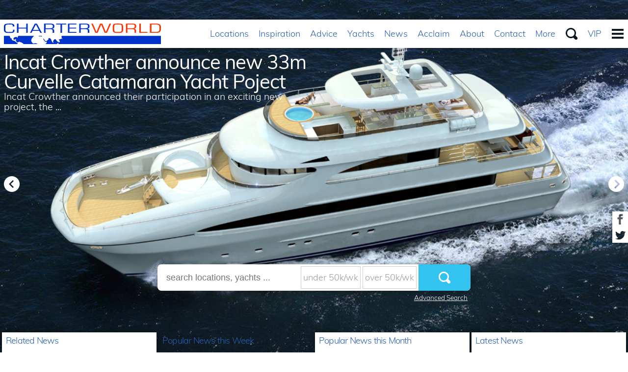

--- FILE ---
content_type: text/html
request_url: https://www.charterworld.com/news/icat-crowther-announce-33m-curvelle-catamaran-yacht-poject
body_size: 20580
content:
<!DOCTYPE html>
<html lang="en" prefix="og: http://ogp.me/ns#">
<head>

  <meta charset="utf-8">
  <title>  Incat Crowther announce new 33m Curvelle Catamaran Yacht Poject &mdash; Yacht Charter &amp; Superyacht News</title>

  <meta name="viewport" content="width=device-width, initial-scale=1" />

  <link rel="dns-prefetch" href="//cdn.jsdelivr.net">
  <link rel="dns-prefetch" href="//cdnjs.cloudflare.com">
  <link rel="dns-prefetch" href="//ajax.googleapis.com">
  <link rel="dns-prefetch" href="//www.google-analytics.com">

  <link rel="preconnect" href="https://www.google-analytics.com" crossorigin>
  <link rel="preconnect" href="https://ajax.googleapis.com" crossorigin>
  <link rel="preconnect" href="https://cdnjs.cloudflare.com" crossorigin>
  <link rel="preconnect" href="https://cdn.jsdelivr.net" crossorigin>

  <link rel="preload" href="/static/fonts/muli-v12-latin-300.woff2" as="font" crossorigin>
  <link rel="preload" href="/static/fonts/muli-v12-latin-regular.woff2" as="font" crossorigin>
  <link rel="stylesheet" href="https://www.charterworld.com/static/style/cw3.production.css?1021" />

  <script>
  (function(h,e){"undefined"!=typeof module&&module.a?module.a=e():"function"==typeof define&&define.b?define(e):this[h]=e()})("$script",function(){function h(a,d){for(var b=0,c=a.length;b<c;++b)if(!d(a[b]))return!1;return 1}function e(a,d){h(a,function(a){d(a);return 1})}function c(a,d,b){function r(a){return a.call?a():l[a]}function k(){if(!--q){l[p]=1;f&&f();for(var a in g)h(a.split("|"),r)&&!e(g[a],r)&&(g[a]=[])}}a=a.push?a:[a];var t=d&&d.call,f=t?d:b,p=t?a.join(""):d,q=a.length;setTimeout(function(){e(a,
function v(a,b){if(null===a)return k();b||/^https?:\/\//.test(a)||!m||(a=-1===a.indexOf(".js")?m+a+".js":m+a);if(n[a])return 2==n[a]?k():setTimeout(function(){v(a,!0)},0);n[a]=1;u(a,k)})},0);return c}function u(a,d){var b=p.createElement("script"),c;b.onload=b.onerror=b.onreadystatechange=function(){b.readyState&&!/^c|loade/.test(b.readyState)||c||(b.onload=b.onreadystatechange=null,c=1,n[a]=2,d())};b.async=1;b.src=f?a+(-1===a.indexOf("?")?"?":"&")+f:a;q.insertBefore(b,q.lastChild)}var p=document,
q=p.getElementsByTagName("head")[0],l={},g={},n={},m,f;c.get=u;c.order=function(a,d,b){(function k(e){e=a.shift();a.length?c(e,k):c(e,d,b)})()};c.path=function(a){m=a};c.c=function(a){f=a};c.ready=function(a,d,b){a=a.push?a:[a];var f=[];!e(a,function(a){l[a]||f.push(a)})&&h(a,function(a){return l[a]})?d():!function(a){g[a]=g[a]||[];g[a].push(d);b&&b(f)}(a.join("|"));return c};c.done=function(a){c([null],a)};return c}); /* $script.js (c) Dustin Diaz 2014 | License MIT */
  </script>

<!-- Google Tag Manager -->
<script>(function(w,d,s,l,i){w[l]=w[l]||[];w[l].push({'gtm.start':
new Date().getTime(),event:'gtm.js'});var f=d.getElementsByTagName(s)[0],
j=d.createElement(s),dl=l!='dataLayer'?'&l='+l:'';j.async=true;j.src=
'https://www.googletagmanager.com/gtm.js?id='+i+dl;f.parentNode.insertBefore(j,f);
})(window,document,'script','dataLayer','GTM-TLXC3RSG');</script>
<!-- End Google Tag Manager -->

  <link rel="pingback" href="https://www.charterworld.com/news/xmlrpc.php" />

  <link rel="alternate" type="application/rss+xml" title="Yacht Charter &amp; Superyacht News &raquo; Feed" href="https://www.charterworld.com/news/feed" />

  
<!-- All in One SEO Pack 2.3.16 by Michael Torbert of Semper Fi Web Design[-1,-1] -->
<meta name="description"  content="An exciting new project is currently under construction at Curvelle Yachts! The 33m Curvelle Quaranta Catamaran Yacht features naval architecture by Incat" />

<meta name="keywords"  content="33m curvelle quaranta,curvelle,curvelle yachts,incat crowther,lila-lou,logos marine,sp-high modulus,luxury catamarans,luxury yacht design,modern yachts,motor yachts,superyachts" />

<link rel="canonical" href="https://www.charterworld.com/news/icat-crowther-announce-33m-curvelle-catamaran-yacht-poject" />
<!-- /all in one seo pack -->
<link rel='dns-prefetch' href='//s.w.org' />
<link rel="alternate" type="application/rss+xml" title="Yacht Charter &amp; Superyacht News &raquo; Feed" href="https://www.charterworld.com/news/feed" />
            <script>
                if (document.location.protocol != "https:") {
                    document.location = document.URL.replace(/^http:/i, "https:");
                }
            </script>
            <script type='text/javascript'>
/* <![CDATA[ */
var wpp_params = {"sampling_active":"","sampling_rate":"100","ajax_url":"https:\/\/www.charterworld.com\/news\/wp-admin\/admin-ajax.php","action":"update_views_ajax","ID":"33704","token":"522d51641a"};
/* ]]> */
</script>
<script type='text/javascript' async="async" src='https://www.charterworld.com/news/wp-content/plugins/wordpress-popular-posts/public/js/tracking.js?ver=4.0.5'></script>
<link rel='https://api.w.org/' href='https://www.charterworld.com/news/wp-json/' />
<link rel='prev' title='The 72 m CRN yacht Azteca' href='https://www.charterworld.com/news/72-crn-yacht-azteca' />
<link rel='next' title='85m Luxury Yacht Iwana design by Alex McDiarmid' href='https://www.charterworld.com/news/85m-luxury-yacht-iwana-design-alex-mcdiarmid' />
<link rel='shortlink' href='https://www.charterworld.com/news/?p=33704' />
<link rel="alternate" type="application/json+oembed" href="https://www.charterworld.com/news/wp-json/oembed/1.0/embed?url=https%3A%2F%2Fwww.charterworld.com%2Fnews%2Ficat-crowther-announce-33m-curvelle-catamaran-yacht-poject" />
<link rel="alternate" type="text/xml+oembed" href="https://www.charterworld.com/news/wp-json/oembed/1.0/embed?url=https%3A%2F%2Fwww.charterworld.com%2Fnews%2Ficat-crowther-announce-33m-curvelle-catamaran-yacht-poject&#038;format=xml" />

</head>

<body data-rsssl=1 class="post-template-default single single-post postid-33704 single-format-standard page-news has-gallery">

<!-- Google Tag Manager (noscript) -->
<noscript><iframe src="https://www.googletagmanager.com/ns.html?id=GTM-TLXC3RSG"
height="0" width="0" style="display:none;visibility:hidden"></iframe></noscript>
<!-- End Google Tag Manager (noscript) -->


  <div id="bg"><div class="bg-slider"><div class="bg-slider-img bg-slider-img-0"><div class="caption"></div></div></div></div>
  <div id="bg-preload-wrapper"><div id="bg-preload"></div></div>
  <div id="heading" class="heading">
        <h1>  Incat Crowther announce new 33m Curvelle Catamaran Yacht Poject</h1>
      <div class="byline">Incat Crowther announced their participation in an exciting new project, the ...</div>
  </div>

  <header id="navigation">
    <ul id="nav-header">
      <li class="menu-home"><a href="https://www.charterworld.com/" title="CharterWorld.com - Luxury Yacht Charter - Motor Yachts &amp; Sail Boats"><picture><source srcset="https://www.charterworld.com/static/images/charterworld-logo-mobile.v3.svg" media="(max-width: 399px)" /><source srcset="https://www.charterworld.com/static/images/charterworld-logo.v3.svg" /><img src="https://www.charterworld.com/static/images/charterworld-logo.v3.svg" alt="CharterWorld.com" /></picture></a></li><li class="menu-item has-priority priority-5"><a href="https://www.charterworld.com/index.html?sub=yacht-charter-worldwide">Locations</a></li><li class="menu-item has-priority priority-2"><a href="https://www.charterworld.com/index.html?sub=inspirational-yacht-charters">Inspiration</a></li><li class="menu-item has-priority priority-1"><a href="https://www.charterworld.com/index.html?sub=chartering-information">Advice</a></li><li class="menu-item has-priority priority-6"><a href="https://www.charterworld.com/index.html?sub=yachts">Yachts</a></li><li class="menu-item has-priority priority-0"><a href="https://www.charterworld.com/news/">News</a></li><li class="menu-item has-priority priority-3"><a href="https://www.charterworld.com/index.html?sub=acclaim">Acclaim</a></li><li class="menu-item has-priority priority-4"><a href="https://www.charterworld.com/index.html?sub=about">About</a></li><li class="menu-item has-priority priority-7"><a href="https://www.charterworld.com/index.html?sub=contact">Contact</a></li><li class="menu-item priority-control"><a href="#access-menu" class="do-menu">More</a></li><li class="menu-search"><a href="#" class="button-search do-search">Search</a></li><li class="menu-item menu-item-stick"><a href="https://www.charterworld.com/vip.php">VIP</a></li><li class="menu-control"><a href="#access-menu" class="button-menu do-menu">Menu</a></li>
    </ul>
    <div id="menu-full" class="off">
      <div class="row" id="responsive-menu">
        <ul class="twelve columns" id="responsive-links"></ul>
      </div>
    </div>
  </header>

<div id="form-search">
</div>


<div class="container" id="content">
  <div class="row is-panel panel-top" id="panel">
      <div class="three columns highlight">
        <div class="carousel-container">
          <div class="header">
              <h4>Related News</h4>
          </div>
          <div class="carousel" id="header-related">
              <div class="carousel-slider placeholder"><img src="[data-uri]" /></div>
          </div>
        </div>
      </div>
      <div class="three columns highlight">
        <div class="carousel-container">
          <div class="header">
            <h4>Popular News this Week</h4>
          </div>
          <div class="carousel" id="header-popular-weekly">
              <div class="carousel-slider placeholder"><img src="[data-uri]" /></div>
          </div>
        </div>
      </div>
      <div class="three columns highlight">
        <div class="carousel-container">
          <div class="header">
            <h4>Popular News this Month</h4>
          </div>
          <div class="carousel" id="header-popular-monthly">
              <div class="carousel-slider placeholder"><img src="[data-uri]" /></div>
          </div>
        </div>
      </div>
      <div class="three columns highlight">
        <div class="carousel-container">
          <div class="header">
            <h4>Latest News</h4>
          </div>
          <div class="carousel" id="header-recent">
              <div class="carousel-slider placeholder"><img src="[data-uri]" /></div>
          </div>
        </div>
      </div>
  </div>


<div class="row" id="target">
  <div class="nine columns page-main">
    <div id="section-navigation">
      <a href="#section-navigation-footer" id="menu-section-control"><span class="menu-control-switch">Browse</span><span class="menu-control-full">  News Section</span></a>
      <ol id="breadcrumbs" itemscope="itemscope" itemtype="http://schema.org/BreadcrumbList">
                    <li itemprop="itemListElement" itemscope itemtype="http://schema.org/ListItem">
              <a itemscope itemtype="http://schema.org/Thing" itemprop="item" href="http://www.charterworld.com/">
                  <span itemprop="name">Home</span>
              </a>
              <meta itemprop="position" content="1" /><span class="breadcrumbs-divider"> &gt; </span>
          </li>
          <li class="breadcrumb-responsive" itemprop="itemListElement" itemscope itemtype="http://schema.org/ListItem">
              <a itemscope itemtype="http://schema.org/Thing" itemprop="item" href="https://www.charterworld.com/news/">
                  <span itemprop="name">Yacht Charter &amp; Superyacht News</span>
              </a>
              <meta itemprop="position" content="2" />
              <span class="breadcrumbs-divider"> &gt; </span>          </li>
                        <li itemprop="itemListElement" itemscope itemtype="http://schema.org/ListItem">
                  <a itemscope itemtype="http://schema.org/Thing" itemprop="item" href="https://www.charterworld.com/news/icat-crowther-announce-33m-curvelle-catamaran-yacht-poject">
                      <span itemprop="name">  Incat Crowther announce new 33m Curvelle Catamaran Yacht Poject</span>
                  </a>
                  <meta itemprop="position" content="3" />
              </li>
                </ol>

      <div id="menu-section" class="box-style box-menu off"></div>
    </div>
    <div id="page-text" class="">



    
    
    
    
        <div class="blogItem" id="firstBlog">
            <div class="post-33704 post type-post status-publish format-standard hentry category-luxury-catamarans category-luxury-yacht-design category-modern-yachts category-motor-yachts category-superyachts tag-33m-curvelle-quaranta tag-curvelle tag-curvelle-yachts tag-incat-crowther tag-lila-lou tag-logos-marine tag-sp-high-modulus" id="post-33704">
                                    <h1 class="blogTitle entry-title">Incat Crowther announce new 33m Curvelle Catamaran Yacht Poject</h1>
                                <div class="date updated published">May 31, 2011</div><p>Written by <span class="vcard author"><span class="fn"><a href="http://www.charterworld.com/index.html?sub=management-team" title="Visit Eva Belanyiova&#8217;s website" rel="author external">Eva Belanyiova</a></span></span></p>
                
                <div class="entry">
                    <p class="larger"><!-- p.p1 {margin: 0.0px 0.0px 0.0px 0.0px; font: 10.5px Helvetica; color: #6c6c6c} p.p2 {margin: 0.0px 0.0px 0.0px 0.0px; font: 10.5px Helvetica; color: #6c6c6c; min-height: 12.0px} --><strong>Incat Crowther announced their participation in an exciting new project, the 33m Curvelle <a href="https://www.charterworld.com/index.html?sub=yacht-charter&amp;charter=motor-yacht-quaranta-8059" target="_self">catamaran yacht Quaranta</a>.  The new Curvelle Yacht is currently in build and is being realised in collaboration with world leading design and engineering firms, including Logos Marine, Lila Lou of London and SP High Modulus. The 33m Superyacht with naval architecture by <a href="https://www.charterworld.com/news/tag/incat-crowther" target="_self">Incat Crowther</a> and built by Curvelle Yachts will be a modern, flexible and efficient vessel.</strong></p>
<div id="attachment_33705" class="wp-caption aligncenter" style="max-width:100% !important;height:auto;width:auto;"><strong><a rel="attachment wp-att-33705" href="https://www.charterworld.com/news/icat-crowther-announce-33m-curvelle-catamaran-yacht-poject/33m-curvelle-catamaran-with-naval-architecture-by-incat-crowther-image-courtesy-curvelle-yachts"><img class="lazyload size-medium wp-image-33705" title="33m Curvelle Catamaran with Naval Architecture by Incat Crowther - Image Courtesy Curvelle Yachts" src="[data-uri]" data-src="https://www.charterworld.com/news/wp-content/uploads/2011/05/33m-Curvelle-Catamaran-with-Naval-Architecture-by-Incat-Crowther-Image-Courtesy-Curvelle-Yachts-665x443.jpg" alt="" width="665" height="443" data-srcset="https://www.charterworld.com/news/wp-content/uploads/2011/05/33m-Curvelle-Catamaran-with-Naval-Architecture-by-Incat-Crowther-Image-Courtesy-Curvelle-Yachts-665x443.jpg 665w, https://www.charterworld.com/news/wp-content/uploads/2011/05/33m-Curvelle-Catamaran-with-Naval-Architecture-by-Incat-Crowther-Image-Courtesy-Curvelle-Yachts.jpg 1080w" sizes="(max-width: 665px) 100vw, 665px" /></a></strong><p class="wp-caption-text">33m Curvelle Catamaran with Naval Architecture by Incat Crowther - Image Courtesy Curvelle Yachts</p></div>
<p><a href="https://www.charterworld.com/news/tag/logos" target="_self">Logos Marine</a> is managing and coordinating all aspects of the build at the Istanbul yard, whilst <a href="https://www.charterworld.com/news/tag/lila-lou" target="_self">Lila-Lou</a> of London is responsible for exterior styling and interior design. Composite engineering will be performed by <a href="https://www.charterworld.com/news/tag/sp-high-modulus" target="_self">SP High Modulus</a>.</p>
<div id="attachment_33706" class="wp-caption aligncenter" style="max-width:100% !important;height:auto;width:auto;"><a rel="attachment wp-att-33706" href="https://www.charterworld.com/news/icat-crowther-announce-33m-curvelle-catamaran-yacht-poject/33m-curvelle-quaranta-motor-yacht-courtesy-curvelle-yachts"><img class="lazyload size-medium wp-image-33706" title="33m Curvelle Quaranta Motor Yacht -  Image Courtesy Curvelle Yachts" src="[data-uri]" data-src="https://www.charterworld.com/news/wp-content/uploads/2011/05/33m-Curvelle-Quaranta-Motor-Yacht-Courtesy-Curvelle-Yachts-665x443.jpg" alt="33m Curvelle Quaranta Motor Yacht - Image Courtesy Curvelle Yachts" width="665" height="443" data-srcset="https://www.charterworld.com/news/wp-content/uploads/2011/05/33m-Curvelle-Quaranta-Motor-Yacht-Courtesy-Curvelle-Yachts-665x443.jpg 665w, https://www.charterworld.com/news/wp-content/uploads/2011/05/33m-Curvelle-Quaranta-Motor-Yacht-Courtesy-Curvelle-Yachts.jpg 1080w" sizes="(max-width: 665px) 100vw, 665px" /></a><p class="wp-caption-text">33m Curvelle Quaranta Motor Yacht -  Image Courtesy Curvelle Yachts</p></div>
<p>The new 33m Curvelle Superyacht will offer owners a new level of functionality, with 6 large cabin spaces are located on the main deck. Each of these spaces can be configured as twin or double staterooms, or combined with the adjacent spaces to create 3 large suites.</p>
<div id="attachment_33707" class="wp-caption aligncenter" style="max-width:100% !important;height:auto;width:auto;"><a rel="attachment wp-att-33707" href="https://www.charterworld.com/news/icat-crowther-announce-33m-curvelle-catamaran-yacht-poject/33m-curvelle-quaranta-yacht-project-image-courtesy-curvelle-yachts"><img class="lazyload size-medium wp-image-33707" title="33m Curvelle Quaranta Yacht Project - Image Courtesy Curvelle Yachts" src="[data-uri]" data-src="https://www.charterworld.com/news/wp-content/uploads/2011/05/33m-Curvelle-Quaranta-Yacht-Project-Image-Courtesy-Curvelle-Yachts-665x443.jpg" alt="33m Curvelle Quaranta Yacht Project - Image Courtesy Curvelle Yachts" width="665" height="443" data-srcset="https://www.charterworld.com/news/wp-content/uploads/2011/05/33m-Curvelle-Quaranta-Yacht-Project-Image-Courtesy-Curvelle-Yachts-665x443.jpg 665w, https://www.charterworld.com/news/wp-content/uploads/2011/05/33m-Curvelle-Quaranta-Yacht-Project-Image-Courtesy-Curvelle-Yachts.jpg 1080w" sizes="(max-width: 665px) 100vw, 665px" /></a><p class="wp-caption-text">33m Curvelle Quaranta Yacht Project - Image Courtesy Curvelle Yachts</p></div>
<p>Crew accommodation and service spaces are provided in the hull, whilst a large lounge and dining space occupies the upper deck aft of the wheelhouse of the 33m Curvelle Catamaran.</p>
<p>Incat Crowther brings their wealth of experience to the 33m Curvelle Quaranta project by providing a full naval architecture package.</p>
<div id="attachment_33708" class="wp-caption aligncenter" style="max-width:100% !important;height:auto;width:auto;"><a rel="attachment wp-att-33708" href="https://www.charterworld.com/news/icat-crowther-announce-33m-curvelle-catamaran-yacht-poject/33m-superyacht-by-cruvelle-yachts-image-courtesy-curvelle-yachts"><img class="lazyload size-medium wp-image-33708 " title="33m Superyacht by Curvelle Yachts - Image Courtesy Curvelle Yachts" src="[data-uri]" data-src="https://www.charterworld.com/news/wp-content/uploads/2011/05/33m-Superyacht-by-Cruvelle-Yachts-Image-Courtesy-Curvelle-Yachts-665x443.jpg" alt="33m Superyacht by Curvelle Yachts - Image Courtesy Curvelle Yachts" width="665" height="443" data-srcset="https://www.charterworld.com/news/wp-content/uploads/2011/05/33m-Superyacht-by-Cruvelle-Yachts-Image-Courtesy-Curvelle-Yachts-665x443.jpg 665w, https://www.charterworld.com/news/wp-content/uploads/2011/05/33m-Superyacht-by-Cruvelle-Yachts-Image-Courtesy-Curvelle-Yachts.jpg 1080w" sizes="(max-width: 665px) 100vw, 665px" /></a><p class="wp-caption-text">33m Superyacht by Curvelle Yachts - Image Courtesy Curvelle Yachts</p></div>
<p>The vessel will be powered by a pair of Caterpillar C32 Acert main engines, each producing 1417kW at 2300rpm. The shaft line will consist of ZF3050 gearboxes and a pair of fixed-pitch propellers. The vessel will have a maximum speed of 25 knots, and will cruise at 23 knots. Incat Crowther has used its extensive experience to engineer a vessel that is optimised for efficient cruising and optimum range, with a stated aim of Trans-Atlantic cruising.</p>
<p>Incat Crowther is pleased to be a part of this 33 m Curvelle catamaran yacht project team, bringing a wealth of experience and knowledge to the project, which in turn will deliver a highly efficient and comfortable yacht that will carry the Curvelle brand.</p>
<div id="attachment_33709" class="wp-caption aligncenter" style="max-width:100% !important;height:auto;width:auto;"><a rel="attachment wp-att-33709" href="https://www.charterworld.com/news/icat-crowther-announce-33m-curvelle-catamaran-yacht-poject/interior-of-the-33m-curvelle-quaranta-superyacht-image-courtesy-curvelle-yachts"><img class="lazyload size-medium wp-image-33709" title="Interior of the 33m Curvelle Quaranta Superyacht - Image Courtesy Curvelle Yachts" src="[data-uri]" data-src="https://www.charterworld.com/news/wp-content/uploads/2011/05/Interior-of-the-33m-Curvelle-Quaranta-Superyacht-Image-Courtesy-Curvelle-Yachts-665x443.jpg" alt="Interior of the 33m Curvelle Quaranta Superyacht - Image Courtesy Curvelle Yachts" width="665" height="443" data-srcset="https://www.charterworld.com/news/wp-content/uploads/2011/05/Interior-of-the-33m-Curvelle-Quaranta-Superyacht-Image-Courtesy-Curvelle-Yachts-665x443.jpg 665w, https://www.charterworld.com/news/wp-content/uploads/2011/05/Interior-of-the-33m-Curvelle-Quaranta-Superyacht-Image-Courtesy-Curvelle-Yachts.jpg 1080w" sizes="(max-width: 665px) 100vw, 665px" /></a><p class="wp-caption-text">Interior of the 33m Curvelle Quaranta Superyacht - Image Courtesy Curvelle Yachts</p></div>
<p>SPECIFICATIONS – 33m CATAMARAN MOTOR YACHT by CURVELLE YACHTS</p>
<p>PRINCIPAL DIMENSIONS</p>
<p>Length Overall 110’ 7” / 33.7m</p>
<p>Length Waterline 106’ / 32.3m</p>
<p>Beam Overall 29’ 6” / 9.0m</p>
<p>Draft (hull) 6’ 7” / 2.0m</p>
<p>Draft (prop tip) 7’ 10” / 2.4m</p>
<p>Depth 11’ 10” / 3.6m</p>
<p>Construction Composite</p>
<p>CAPACITIES</p>
<p>Fuel (main tanks) 4 360 gallons / 16 500 litres</p>
<p>Fresh Water 880 gallons / 4 000 litres</p>
<p>Sullage 880 gallons / 4 000 litres</p>
<p>Crew 5</p>
<p>Guests 12</p>
<p>PROPULSION AND PERFORMANCE</p>
<p>Speed (Max) 25 knots</p>
<p>Speed (Service) 23 knots</p>
<p>Main Engines 2 x Caterpillar C32 Acert</p>
<p>Power 2 x 1417kW (1900hp) @ 2300rpm</p>
<p>Propulsion 2 x Five-bladed propellers</p>
                </div>

                
                    <style>#bg-preload, .bg-preload { background-image:url("[data-uri]"); }.bg-slider-img-0 { background-image:url(https://www.charterworld.com/news/wp-content/uploads/2011/05/33m-Curvelle-Catamaran-with-Naval-Architecture-by-Incat-Crowther-Image-Courtesy-Curvelle-Yachts.jpg); }</style>

                
                
                    <div id="comments">
<!-- You can start editing here. -->


			<!-- If comments are closed. -->
		<p class="nocomments larger">Please <a href="https://www.charterworld.com/index.html?sub=contact">contact</a> CharterWorld - the luxury yacht charter specialist - for more on superyacht news item &quot;Incat Crowther announce new 33m Curvelle Catamaran Yacht Poject&quot;.</p>

	

</div>

                    <div class="blog-links">
                        <span><strong>Find Related News: <a href="https://www.charterworld.com/news/tag/33m-curvelle-quaranta">33m Curvelle Quaranta</a>, <a href="https://www.charterworld.com/news/tag/curvelle">Curvelle</a>, <a href="https://www.charterworld.com/news/tag/curvelle-yachts">Curvelle Yachts</a>, <a href="https://www.charterworld.com/news/tag/incat-crowther">Incat Crowther</a>, <a href="https://www.charterworld.com/news/tag/lila-lou">Lila-Lou</a>, <a href="https://www.charterworld.com/news/tag/logos-marine">Logos Marine</a>, <a href="https://www.charterworld.com/news/tag/sp-high-modulus">SP-High Modulus</a></strong></span>
                    </div>

                            </div>
        </div>

        
    
    
    


            </div>
            <div id="section-navigation-footer" class="box-style box-menu">
        <ul><li id="categories-6" class="widget widget_categories">		<ul>
	<li class="cat-item cat-item-518"><a href="https://www.charterworld.com/news/category/charity-fund-raising" title="This page showcases news of yachting charity and fundraising events from around the world. If you have any yacht industry charity news please contact CharterWorld  for publication. The yachting industry is an excellent arena to promote a range of charities concerning everything from ocean environmental causes to people in need.">Charity &amp; Fund Raising</a>
</li>
	<li class="cat-item cat-item-6526"><a href="https://www.charterworld.com/news/category/charterworld-news" title="CharterWorld News is where you will find the latest updates on fantastic charter specials, new superyachts available for yacht rental, fabulous destinations to discover as well as any updates related to yacht charter in general. 

Here you will come across a selection of luxury vessels available not only in the most popular yachting locations, such as the Mediterranean or the Caribbean but also new additions in more exotic destinations such as South East Asia, Middle East or the South Pacific. 

Whether you are passionate about sailing vacations, or prefer a more comfortable motor yacht ride or even the adventurous expedition superyachts,  you will find it all here. Don&#039;t hesitate to approach us  with any questions or enquiries, as we are here to help you to create the most amazing dream vacation you&#039;ve ever had! ">CharterWorld News</a>
</li>
	<li class="cat-item cat-item-21"><a href="https://www.charterworld.com/news/category/classic-yachts" >Classic Yachts</a>
</li>
	<li class="cat-item cat-item-21733"><a href="https://www.charterworld.com/news/category/coronavirus" >Coronavirus</a>
</li>
	<li class="cat-item cat-item-4319"><a href="https://www.charterworld.com/news/category/cruise-ship-2" >Cruise Ship</a>
</li>
	<li class="cat-item cat-item-917"><a href="https://www.charterworld.com/news/category/ecological-yachts" >Ecological Yachts</a>
</li>
	<li class="cat-item cat-item-143"><a href="https://www.charterworld.com/news/category/expedition-yachts" >Expedition Yachts</a>
</li>
	<li class="cat-item cat-item-20274"><a href="https://www.charterworld.com/news/category/expert-broker-advice" >Expert Broker Advice</a>
</li>
	<li class="cat-item cat-item-3351"><a href="https://www.charterworld.com/news/category/feature-superyachts" >Feature Superyachts</a>
</li>
	<li class="cat-item cat-item-627"><a href="https://www.charterworld.com/news/category/interior-design" >Interior Design</a>
</li>
	<li class="cat-item cat-item-6021"><a href="https://www.charterworld.com/news/category/interview" >Interview</a>
</li>
	<li class="cat-item cat-item-1382"><a href="https://www.charterworld.com/news/category/legal-vat-yacht-issues" >Legal &amp; VAT Yacht Issues</a>
</li>
	<li class="cat-item cat-item-187"><a href="https://www.charterworld.com/news/category/luxury-catamarans" title="Luxury Catamarans
Luxury catamarans are increasing in popularity worldwide, both for yacht charters and as private yachts, as newer and better catamarans are being designed and built. Catamarans are still predominantly sailing yachts, by number, although there are some important larger motor yachts that are being designed and built, chartered and sold.

If you are interested in chartering a large crewed luxury catamaran for your vacation, please browse a selection of the charter boats here. You can also contact us for charter yacht offers or yacht sales directly here. If you are interested in the latest luxury catamaran yacht launches and designs have a look at luxury catamaran news here, at the bottom of the page. More About Luxury Catamarans

">Luxury Catamarans</a>
</li>
	<li class="cat-item cat-item-8945"><a href="https://www.charterworld.com/news/category/luxury-gulet" >Luxury Gulet</a>
</li>
	<li class="cat-item cat-item-13638"><a href="https://www.charterworld.com/news/category/luxury-phinisi" >Luxury Phinisi</a>
</li>
	<li class="cat-item cat-item-8092"><a href="https://www.charterworld.com/news/category/luxury-trimarans" >Luxury Trimarans</a>
</li>
	<li class="cat-item cat-item-114"><a href="https://www.charterworld.com/news/category/luxury-yacht-design" title="What is the latest news in the world of yacht design? What yacht designers are driving the latest and greatest superyacht projects?

This part of the site showcases news and information relating to new luxury yacht designs and design concepts as created and sent in by the large yacht designer community. Yacht design is the sometimes unheralded heart of the luxury yacht industry as this is where a large custom yacht begins her journey from conception to eventual launch and navigation. 

CharterWorld keeps informed of the latest ideas, designs and technology in yachting as a pointer to where the yachting industry is heading. Some of the yacht designs in this section are general ideas or concepts that may never be built and become launched yachts whilst others have been commissioned and are currently in build or navigation.

If you wish to tell the world about your new yacht design simply contact a yachting writer at news@charterworld.com">Luxury Yacht Design</a>
</li>
	<li class="cat-item cat-item-112"><a href="https://www.charterworld.com/news/category/luxury-yachts" title="What is a luxury yacht? Luxury Yachts as a term generally mean private boats of more than 22m or 80 feet in length, built with the aim of providing their owners and guests with ultimate luxury and comfort during their entire stay on board. Sailing yachts, motor yachts, catamarans, trimarans, gullets, superyachts, mega yachts, giga yachts, classic yachts or modern yachts with state-of-the-art amenities, technology and design all fall under the category of &#039;luxury yachts&#039;. There are numerous luxury yacht builders, designers, naval architects, interior designers, lighting designers, various product suppliers and service supplies in the industry specialising in luxury yachts, offering the highest possible standard of their services and assistance to future owners and managers of these vessels. View more on yacht builders and designers here.

Some owners prefer to keep their privacy and use their yachts for private holidays with family, friends, business partners and colleagues. Others, offer their vessels for luxury yacht charter around various destinations in the world. Two of the most important destinations from yacht rental point of view are the Mediterranean (mainly in the summer) and the Caribbean (during the Northern Hemisphere&#039;s winter months). Other important luxury yacht charter destinations include the South Pacific, Asia, Northern Europe, with remote destinations such as Antarctica and Pacific North West being increasingly sought-after by adventure-seeking yacht charter clients.

Luxury yachts offer deluxe and luxurious accommodation in cabins, with en suite bathrooms, the finest in furnishing and linens, latest in technology, air-conditioning and various other comforts expected of these boats. There is usually one or more saloons available for entertainment, socialising and relaxation, as well as numerous dining options, including al fresco dining possibilities. Exterior deck areas tend to offer plenty of space for sunbathing, with larger yachts fitted with the very popular Jacuzzi spa or even a large swimming pool. All luxury yachts have a selection of various water toys at guests&#039; disposal for in-water entertainment and fun.
Below you will find the latest news and articles from the world of luxury yachts, and if you are interested in chartering one of these, don&#039;t hesitate to contact our team of brokers here.">Luxury Yachts</a>
</li>
	<li class="cat-item cat-item-513"><a href="https://www.charterworld.com/news/category/marinas-harbours" >Marinas &amp; Harbours</a>
</li>
	<li class="cat-item cat-item-1327"><a href="https://www.charterworld.com/news/category/marine-ecology" >Marine Ecology</a>
</li>
	<li class="cat-item cat-item-736"><a href="https://www.charterworld.com/news/category/marine-electronics" >Marine Electronics</a>
</li>
	<li class="cat-item cat-item-4334"><a href="https://www.charterworld.com/news/category/marine-equipment" >Marine Equipment</a>
</li>
	<li class="cat-item cat-item-17186"><a href="https://www.charterworld.com/news/category/mega-yachts" title="Mega yachts represent the ultimate luxury &#039;item&#039; and at the same time the ultimate way of travelling and seeing the world. Mega yacht charter includes anything and everything you can imagine. Luxury mega yachts feature numerous suites with ultra-luxurious en suite bathrooms, lounging areas, walk-in wardrobes, the latest in audio-visual technology and the finest in linens and furnishing. 

Luxury mega yachts have several decks with plenty of space for social gatherings, parties, discotheques or simply relaxation and sunbathing. On board entertainment and facilities include large cinemas, gymnasium, spa and health centre, a helicopter pad, numerous luxury water toys, including high-tech tenders and latest in the world of water sports. 

Your mega yacht charter experience cannot be exceeded by any other way of travel. There is a growing selection of mega yachts available on the charter market today, however many of them are not advertised and can be rented upon request only. (contact us if you are interested in a particular mega yacht) They can be rented in all &#039;corners&#039; of the world, from the Mediterranean to the Caribbean, South Pacific, Asia, Antarctica or Northern European countries and other fantastic destinations. 

If you are captured by the world of mega yachts you might find the section of the latest news and articles from the yachting industry of your interest. The below articles have being published with focus on mega yachts, their production, design, sale, charter etc.">Mega Yachts</a>
</li>
	<li class="cat-item cat-item-216"><a href="https://www.charterworld.com/news/category/modern-yachts" >Modern Yachts</a>
</li>
	<li class="cat-item cat-item-80"><a href="https://www.charterworld.com/news/category/motor-yachts" >Motor Yachts</a>
</li>
	<li class="cat-item cat-item-116"><a href="https://www.charterworld.com/news/category/new-launch-yachts" >New Launch Yachts</a>
</li>
	<li class="cat-item cat-item-20273"><a href="https://www.charterworld.com/news/category/new-to-charter" >New To Charter</a>
</li>
	<li class="cat-item cat-item-269"><a href="https://www.charterworld.com/news/category/open-style-sports-yachts" >Open Style Sports Yachts</a>
</li>
	<li class="cat-item cat-item-17125"><a href="https://www.charterworld.com/news/category/private-jets" >Private Jets</a>
</li>
	<li class="cat-item cat-item-25"><a href="https://www.charterworld.com/news/category/sailing-yachts" >Sailing Yachts</a>
</li>
	<li class="cat-item cat-item-20272"><a href="https://www.charterworld.com/news/category/social-media" >Social Media</a>
</li>
	<li class="cat-item cat-item-113"><a href="https://www.charterworld.com/news/category/sports-yachts" >Sports Yachts</a>
</li>
	<li class="cat-item cat-item-484"><a href="https://www.charterworld.com/news/category/supermaxi" >Supermaxi</a>
</li>
	<li class="cat-item cat-item-358"><a href="https://www.charterworld.com/news/category/superyacht-crew" >Superyacht Crew</a>
</li>
	<li class="cat-item cat-item-1405"><a href="https://www.charterworld.com/news/category/superyacht-photographer" >Superyacht Photographers</a>
</li>
	<li class="cat-item cat-item-357"><a href="https://www.charterworld.com/news/category/superyacht-products-supplies" >Superyacht Products &amp; Supplies</a>
</li>
	<li class="cat-item cat-item-524"><a href="https://www.charterworld.com/news/category/superyacht-refits" >Superyacht Refits</a>
</li>
	<li class="cat-item cat-item-861"><a href="https://www.charterworld.com/news/category/superyacht-reviews" >Superyacht Reviews</a>
</li>
	<li class="cat-item cat-item-75"><a href="https://www.charterworld.com/news/category/superyachts" >Superyachts</a>
</li>
	<li class="cat-item cat-item-419"><a href="https://www.charterworld.com/news/category/technology" >Technology</a>
</li>
	<li class="cat-item cat-item-20106"><a href="https://www.charterworld.com/news/category/top-yachts" >Top Yachts</a>
</li>
	<li class="cat-item cat-item-1"><a href="https://www.charterworld.com/news/category/uncategorized" >Uncategorized</a>
</li>
	<li class="cat-item cat-item-517"><a href="https://www.charterworld.com/news/category/water-toys" >Water Toys</a>
</li>
	<li class="cat-item cat-item-356"><a href="https://www.charterworld.com/news/category/yacht-builders" >Yacht Builders</a>
</li>
	<li class="cat-item cat-item-20107"><a href="https://www.charterworld.com/news/category/yacht-charter" >Yacht Charter</a>
</li>
	<li class="cat-item cat-item-354"><a href="https://www.charterworld.com/news/category/yacht-charter-destinations" >Yacht Charter Destinations</a>
</li>
	<li class="cat-item cat-item-4904"><a href="https://www.charterworld.com/news/category/yacht-charter-picks" title="Here is the CharterWorld charter yacht pick of the week.">Yacht Charter Picks</a>
</li>
	<li class="cat-item cat-item-771"><a href="https://www.charterworld.com/news/category/yacht-charter-specials" >Yacht Charter Specials</a>
</li>
	<li class="cat-item cat-item-5470"><a href="https://www.charterworld.com/news/category/yacht-delivered-to-owner" >Yacht Delivered to Owner</a>
</li>
	<li class="cat-item cat-item-6022"><a href="https://www.charterworld.com/news/category/yacht-designers" >Yacht Designers</a>
</li>
	<li class="cat-item cat-item-119"><a href="https://www.charterworld.com/news/category/yacht-events-boat-shows" >Yacht Events &amp; Boat Shows</a>
</li>
	<li class="cat-item cat-item-19552"><a href="https://www.charterworld.com/news/category/yacht-fashion" >Yacht Fashion</a>
</li>
	<li class="cat-item cat-item-347"><a href="https://www.charterworld.com/news/category/yacht-industry-news" >Yacht Industry News</a>
</li>
	<li class="cat-item cat-item-1309"><a href="https://www.charterworld.com/news/category/yacht-photos" >Yacht Photos</a>
</li>
	<li class="cat-item cat-item-26"><a href="https://www.charterworld.com/news/category/yacht-racing" >Yacht Racing</a>
</li>
	<li class="cat-item cat-item-118"><a href="https://www.charterworld.com/news/category/yacht-racing-regattas" title="Superyacht regattas and luxury yacht racing around the world.">Yacht Racing &amp; Regattas</a>
</li>
	<li class="cat-item cat-item-875"><a href="https://www.charterworld.com/news/category/yacht-safety-equipment" >Yacht Safety Equipment</a>
</li>
	<li class="cat-item cat-item-18288"><a href="https://www.charterworld.com/news/category/yacht-support-vessels" >Yacht Support Vessels</a>
</li>
	<li class="cat-item cat-item-485"><a href="https://www.charterworld.com/news/category/yacht-tenders" >Yacht Tenders</a>
</li>
	<li class="cat-item cat-item-997"><a href="https://www.charterworld.com/news/category/yacht-videos" >Yacht Videos</a>
</li>
	<li class="cat-item cat-item-516"><a href="https://www.charterworld.com/news/category/yachting-associations" >Yachting Associations</a>
</li>
	<li class="cat-item cat-item-510"><a href="https://www.charterworld.com/news/category/yachting-awards" >Yachting Awards</a>
</li>
	<li class="cat-item cat-item-605"><a href="https://www.charterworld.com/news/category/yachting-business" >Yachting Business</a>
</li>
	<li class="cat-item cat-item-117"><a href="https://www.charterworld.com/news/category/yacht-for-charter" title="CharterWorld is about yacht charter. It’s what we do – organise custom luxury yacht charter holidays around the world. Below you can read the latest worldwide news and information relating to yacht charter and to luxury yachts for charter, both motor yachts and sailing yachts.

The main yacht charter areas include the Mediterranean, the Caribbean, America, Florida &amp; the Bahamas, Europe, or if you want to try something different, there is the South Pacific, Australia, New Zealand and Asia/Indian Ocean. Below is a collection of the articles and news stories that concern luxury superyacht charters. Some of these charter boats are newly launched or newly available for charter and others are newsworthy because they are available to charter in interesting and exotic charter destinations.

If you want to peek at some of the available yachts for charter around the world, you can search here or browse here by length. There is also information about the yacht builders. There is also the charter tag here for general charter related news info.

Please contact the friendly CharterWorld team if you have any questions about any of the charter yachts below or about organising the trip of a lifetime on a luxury yacht charter.">Yachts For Charter</a>
</li>
	<li class="cat-item cat-item-115"><a href="https://www.charterworld.com/news/category/yachts-for-sale" >Yachts For Sale</a>
</li>
		</ul>
</li></ul>
            </div>
        </div>
        <div class="three columns">
            <div id="form-enquiry" class="box-style">
                <h4>Quick Enquiry</h4>
                  <form id="form-quick-enquiry" action="https://www.charterworld.com/index.html?sub=contact" method="post">
                    <input type="text" value="" id="form-enquiry-name" name="name" placeholder="Name" />
                    <input type="text" value="" id="form-enquiry-email" name="email" placeholder="Email" />
                    <input type="text" value="" id="form-enquiry-dayphone" name="dayphone" placeholder="Phone" />
                    <textarea cols="20" rows="1" id="form-enquiry-comments" name="comments" placeholder="Enquiry Text"></textarea>
                    <input type="hidden" id="form-enquiry-news" name="news" value="1" />
                    <input type="submit" value="SEND a Quick Enquiry" class="button-primary" />
                  </form>
            </div>
            <ul class="sidebar-widgets">
            <li id="search-7" class="widget box-style widget_search"><h4 class="widgettitle">Search</h4><form method="get" id="searchform" class="searchform sidebar-form" action="https://www.charterworld.com/news">
    <div class="form-group">
        <label class="screen-reader-text" for="s">Search for something:</label>
        <input type="text" value="" class="questionField form-control" id="s" name="s" />
    </div>
    <button type="submit" class="btn btn-info button-primary">Search</button>

</form>
</li><li id="text-14" class="widget box-style widget_text"><h4 class="widgettitle">Superyacht News:</h4>			<div class="textwidget"><p>Email Your Yachting News to:<br />
news @ charterworld.com</p>
</div>
		</li>            </ul>
                    </div>
    </div>

                <div class="row" id="content-related">
                <div class="related"><div class="three columns"><div class="carousel-container"><div class="carousel"><div class="carousel-slider">
<a href="https://www.charterworld.com/index.html?sub=yacht-results&amp;builder=curvelle-604" title="Curvelle"><img src="[data-uri]" data-src="https://www.charterworld.com/images/600/yachts-8/Yacht%20QUARANTA%20by%20Curvelle%20-%20Profile.jpg" data-srcset="https://www.charterworld.com/images/300/yachts-8/Yacht%20QUARANTA%20by%20Curvelle%20-%20Profile.jpg 300w,https://www.charterworld.com/images/600/yachts-8/Yacht%20QUARANTA%20by%20Curvelle%20-%20Profile.jpg 600w,https://www.charterworld.com/images/800/yachts-8/Yacht%20QUARANTA%20by%20Curvelle%20-%20Profile.jpg 800w" data-sizes="(min-width: 550px) 50vw, (min-width: 1000px) 25vw, 100vw" alt="Yacht QUARANTA By Curvelle - Profile" class="lazyload" /></a><div class="caption"><h5><a href="https://www.charterworld.com/index.html?sub=yacht-results&amp;builder=curvelle-604">Curvelle</a></h5><span>Curvelle</span></div></div></div></div></div>
</div>            </div>

            <div class="row" id="posts-related">
                <div class='yarpp-related'>
<h2>Related News</h2>
<div class="related">
				<div class="three columns">
			<div class="carousel-container">
				<div class="carousel">
					<div class="carousel-slider">
						<a href="https://www.charterworld.com/news/construction-33m-power-catamaran-quaranta-underway-curvelle" rel="bookmark">
							<img src="[data-uri]" data-src="https://www.charterworld.com/news/wp-content/uploads/2011/09/Curvelle-is-pleased-to-announce-completion-of-the-hull-of-the-Catamaran-Quaranta-300x270.jpg" alt="Construction of 33m power catamaran Quaranta well underway with Curvelle" class="lazyload news-thumb news-matched" />						</a><!-- (12)-->
						<div class="caption"><h5>Construction of 33m power catamaran Quaranta well underway with Curvelle</h5><span></span></div>
					</div>
				</div>
			</div>
		</div>
			<div class="three columns">
			<div class="carousel-container">
				<div class="carousel">
					<div class="carousel-slider">
						<a href="https://www.charterworld.com/news/logos-marine-launches-110-motor-yacht-quaranta-curvelle" rel="bookmark">
							<img src="[data-uri]" data-src="https://www.charterworld.com/news/wp-content/uploads/2013/02/Launch-of-Quaranta-superyacht-by-Logos-300x270.jpg" alt="Logos Marine launches 110&rsquo; motor yacht Quaranta for Curvelle" class="lazyload news-thumb news-matched" />						</a><!-- (11)-->
						<div class="caption"><h5>Logos Marine launches 110’ motor yacht Quaranta for Curvelle</h5><span></span></div>
					</div>
				</div>
			</div>
		</div>
			<div class="three columns">
			<div class="carousel-container">
				<div class="carousel">
					<div class="carousel-slider">
						<a href="https://www.charterworld.com/news/delivery-34m-curvelle-yacht-quaranta" rel="bookmark">
							<img src="[data-uri]" data-src="https://www.charterworld.com/news/wp-content/uploads/2013/07/34m-Curvelle-superyacht-Quaranta-300x270.jpg" alt="Delivery of 34m Curvelle Yacht QUARANTA" class="lazyload news-thumb news-matched" />						</a><!-- (10)-->
						<div class="caption"><h5>Delivery of 34m Curvelle Yacht QUARANTA</h5><span></span></div>
					</div>
				</div>
			</div>
		</div>
			<div class="three columns">
			<div class="carousel-container">
				<div class="carousel">
					<div class="carousel-slider">
						<a href="https://www.charterworld.com/news/curvelle-attend-cannes-istanbul-boat-shows" rel="bookmark">
							<img src="[data-uri]" data-src="https://www.charterworld.com/news/wp-content/themes/cwv3/images/noyachtimage-600x540.jpg" data-srcset="https://www.charterworld.com/news/wp-content/themes/cwv3/images/noyachtimage-300x270.jpg 300w,https://www.charterworld.com/news/wp-content/themes/cwv3/images/noyachtimage-600x540.jpg 600w,https://www.charterworld.com/news/wp-content/themes/cwv3/images/noyachtimage.jpg 800w" data-sizes="(min-width: 550px) 50vw, (min-width: 1000px) 25vw, 100vw" alt="No Image Available" class="lazyload" />						</a><!-- (10)-->
						<div class="caption"><h5>Curvelle to attend Cannes and Istanbul Boat Shows</h5><span></span></div>
					</div>
				</div>
			</div>
		</div>
	</div>
</div>
            </div>
    
            <div class="row" id="posts-recent">
                                        <div class="three columns">
                            <div class="carousel-container">
                                <div class="carousel">
                                    <div class="carousel-slider">
                                        <a href="https://www.charterworld.com/news/real-balearics-charter-yacht-quieter-side-idyllic-islands" rel="bookmark"><img src="[data-uri]" data-src="https://www.charterworld.com/news/wp-content/uploads/2020/06/Beautiful-Balearics-300x270.jpg" alt="" class="lazyload news-thumb news-matched" /></a>
                                        <div class="caption"><h5>The Real Balearics: Charter a yacht on the quieter side of these idyllic islands</h5><span></span></div>
                                    </div>
                                </div>
                            </div>
                        </div>
                                            <div class="three columns">
                            <div class="carousel-container">
                                <div class="carousel">
                                    <div class="carousel-slider">
                                        <a href="https://www.charterworld.com/news/day-board-luxury-motor-yacht-maia-endless-possibilities-unforgettable-memories" rel="bookmark"><img src="[data-uri]" data-src="https://www.charterworld.com/news/wp-content/uploads/2026/01/Motor-yacht-MAIA-300x270.jpg" alt="" class="lazyload news-thumb news-matched" /></a>
                                        <div class="caption"><h5>A day on board luxury motor yacht MAIA: Endless possibilities &#8230; unforgettable memories</h5><span></span></div>
                                    </div>
                                </div>
                            </div>
                        </div>
                                            <div class="three columns">
                            <div class="carousel-container">
                                <div class="carousel">
                                    <div class="carousel-slider">
                                        <a href="https://www.charterworld.com/news/pearl-south-pacific-yacht-charters-tuamotu-archipelago" rel="bookmark"><img src="[data-uri]" data-src="https://www.charterworld.com/news/wp-content/uploads/2026/01/shutterstock_2679227315-adjusted-300x270.jpg" alt="" class="lazyload news-thumb news-matched" /></a>
                                        <div class="caption"><h5>The Pearl of the South Pacific: Yacht charters in the Tuamotu Archipelago</h5><span></span></div>
                                    </div>
                                </div>
                            </div>
                        </div>
                                            <div class="three columns">
                            <div class="carousel-container">
                                <div class="carousel">
                                    <div class="carousel-slider">
                                        <a href="https://www.charterworld.com/news/destination-commands-attention-yacht-charter-expeditions-norwegian-fjords" rel="bookmark"><img src="[data-uri]" data-src="https://www.charterworld.com/news/wp-content/uploads/2026/01/Norwegian-fjords-300x270.jpg" alt="" class="lazyload news-thumb news-matched" /></a>
                                        <div class="caption"><h5>A destination that commands attention: Yacht charter expeditions through the Norwegian Fjords</h5><span></span></div>
                                    </div>
                                </div>
                            </div>
                        </div>
                                </div>

            <div class="row" id="posts-popular-weekly">
                
<!-- WordPress Popular Posts Plugin v4.0.5 [PHP] [last7days] [views] [custom] [PID] -->
<h2>Trending</h2><p class="wpp-no-data">Sorry. No data so far.</p>
<!-- End WordPress Popular Posts Plugin v4.0.5 -->
            </div>
            <div class="row" id="posts-popular-monthly">
                
<!-- WordPress Popular Posts Plugin v4.0.5 [PHP] [last30days] [views] [custom] [PID] -->
<h2>Popular</h2>
<ul class="wpp-list">
<div class="three columns">
										<div class="carousel-container">
											<div class="carousel">
												<div class="carousel-slider">
													<a href="https://www.charterworld.com/news/day-board-luxury-motor-yacht-maia-endless-possibilities-unforgettable-memories" rel="bookmark">
														<img src="[data-uri]" data-src="https://www.charterworld.com/news/wp-content/uploads/2026/01/Motor-yacht-MAIA-300x270.jpg" alt="A day on board luxury motor yacht MAIA: Endless possibilities ... unforgettable memories" class="lazyload news-thumb news-matched" />
													</a>
													<div class="caption"><h5>A day on board luxury motor yacht MAIA: Endless possibilities &#8230; unforgettable memories</h5><span></span></div>
												</div>
											</div>
										</div>
									</div>
<div class="three columns">
										<div class="carousel-container">
											<div class="carousel">
												<div class="carousel-slider">
													<a href="https://www.charterworld.com/news/pearl-south-pacific-yacht-charters-tuamotu-archipelago" rel="bookmark">
														<img src="[data-uri]" data-src="https://www.charterworld.com/news/wp-content/uploads/2026/01/shutterstock_2679227315-adjusted-300x270.jpg" alt="The Pearl of the South Pacific: Yacht charters in the Tuamotu Archipelago" class="lazyload news-thumb news-matched" />
													</a>
													<div class="caption"><h5>The Pearl of the South Pacific: Yacht charters in the Tuamotu Archipelago</h5><span></span></div>
												</div>
											</div>
										</div>
									</div>
<div class="three columns">
										<div class="carousel-container">
											<div class="carousel">
												<div class="carousel-slider">
													<a href="https://www.charterworld.com/news/destination-commands-attention-yacht-charter-expeditions-norwegian-fjords" rel="bookmark">
														<img src="[data-uri]" data-src="https://www.charterworld.com/news/wp-content/uploads/2026/01/Norwegian-fjords-300x270.jpg" alt="A destination that commands attention: Yacht charter expeditions through the Norwegian Fjords" class="lazyload news-thumb news-matched" />
													</a>
													<div class="caption"><h5>A destination that commands attention: Yacht charter expeditions through the Norwegian Fjords</h5><span></span></div>
												</div>
											</div>
										</div>
									</div>

</ul>

<!-- End WordPress Popular Posts Plugin v4.0.5 -->
            </div>

</div>



<div id="share" class="off"><a href="#share-on-facebook" id="share-on-facebook" class="share-icon sm-f st-custom-button" title="Share on Facebook">Share on Facebook</a><a href="#share-on-twitter" id="share-on-twitter" class="share-icon sm-t st-custom-button" title="Share on Twitter">Share on Twitter</a></div>

<footer>
  <div class="row">
    <div class="twelve columns footer-header">
      <h4>Explore CharterWorld:</h4>
    </div>
  </div>

  <div class="row" id="access-menu">
    <ul class="four columns">
      <li class="section-heading"><a href="https://www.charterworld.com/index.html?sub=about">The Company</a></li>
      <li><a href="https://www.charterworld.com/index.html?sub=acclaim">Company Acclaim</a></li>
      <li><a href="https://www.charterworld.com/index.html?sub=charter-testimonials">Charter Testimonials</a></li>
      <li><a href="https://www.charterworld.com/index.html?sub=association-membership">Association Membership</a></li>
      <li><a href="https://www.charterworld.com/index.html?sub=partners">Partnerships</a></li>
      <li><a href="https://www.charterworld.com/index.html?sub=luxury-yacht-charter-news">Company News</a></li>
      <li><a href="https://www.charterworld.com/index.html?sub=yacht-charter-advice">Expert Advice</a></li>
    </ul>
    <ul class="four columns">
      <li class="section-heading"><a href="https://www.charterworld.com/index.html?sub=yachts">The Superyachts</a></li>
      <li><a href="https://www.charterworld.com/index.html?sub=yacht-results">Charter Yachts</a></li>
      <li><a href="https://www.charterworld.com/index.html?sub=yacht-results&amp;tag=feature-yachts">Feature Yachts</a></li>
      <li><a href="https://www.charterworld.com/index.html?sub=yacht-reviews">Yacht Reviews</a></li>
      <li><a href="https://www.charterworld.com/index.html?sub=luxury-yacht-charter-specials">Special Offers</a></li>
      <li><a href="https://www.charterworld.com/index.html?sub=yacht-designers-builders">Yacht Builders</a></li>
      <li><a href="https://www.charterworld.com/index.html?sub=yacht-wall">Yacht Wall</a></li>
    </ul>
    <ul class="four columns">
      <li class="section-heading"><a href="https://www.charterworld.com/index.html?sub=yacht-charter-worldwide">The Destinations</a></li>
      <li><a href="https://www.charterworld.com/index.html?sub=popular-yacht-charter-locations">Popular Yacht Charters</a></li>
      <li><a href="https://www.charterworld.com/index.html?sub=yacht-charter-itinerarys">Yacht Charter Itineraries</a></li>
    </ul>
    <ul class="four columns">
      <li class="section-heading"><a href="https://www.charterworld.com/index.html?sub=superyacht-news">The News</a></li>
      <li><a href="https://www.charterworld.com/index.html?sub=yacht-charter-news">Charter News</a></li>
      <li><a href="https://www.charterworld.com/index.html?sub=luxury-yacht-charter-specials">Specials Offers</a></li>
      <li><a href="https://www.charterworld.com/index.html?sub=social-media-wall">Social Media Wall</a></li>
    </ul>
  </div>

  <div class="row" id="footer-navigation">
    <ul class="three columns">
      <li class="section-heading"><a href="https://www.charterworld.com/index.html?sub=popular-yacht-charter-locations">The Popular Locations:</a></li>
      <li><a href="https://www.charterworld.com/index.html?sub=mediterranean-yacht-charter">Mediterranean</a></li>
      <li><a href="https://www.charterworld.com/index.html?sub=french-riviera-yacht-charter">France</a></li>
      <li><a href="https://www.charterworld.com/index.html?sub=italy-yacht-charter">Italy</a></li>
      <li><a href="https://www.charterworld.com/index.html?sub=croatia-yacht-charter">Croatia</a></li>
      <li><a href="https://www.charterworld.com/index.html?sub=greece-yacht-charter">Greece</a></li>
      <li><a href="https://www.charterworld.com/index.html?sub=sardinia-yacht-charter">Sardinia</a></li>
      <li><a href="https://www.charterworld.com/index.html?sub=corsica-yacht-charter">Corsica</a></li>
      <li><a href="https://www.charterworld.com/index.html?sub=caribbean-yacht-charter">Caribbean</a></li>
      <li><a href="https://www.charterworld.com/index.html?sub=popular-yacht-charter-locations">More</a></li>
    </ul>
    <ul class="three columns">
       <li class="section-heading"><a href="https://www.charterworld.com/index.html?sub=private-yacht-charter">Private Yacht Chartering</a></li>
       <li><a href="https://www.charterworld.com/index.html?sub=yacht-charter-advice">Charter Advice</a></li>
       <li><a href="https://www.charterworld.com/index.html?sub=inspirational-ideas-for-yacht-charters">Inspirations</a></li>
       <li><a href="https://www.charterworld.com/index.html?sub=yacht-results">The Charter Yachts</a></li>
       <li><a href="https://www.charterworld.com/index.html?sub=yacht-designers-builders">The Yacht Builders</a></li>
       <li><a href="https://www.charterworld.com/index.html?sub=yacht-charter-worldwide">The Locations</a></li>
       <li><a href="https://www.charterworld.com/index.html?sub=yacht-results&amp;tag=feature-yachts">Feature Yachts</a></li>
       <li><a href="https://www.charterworld.com/index.html?sub=yacht-reviews">Yacht Reviews</a></li>
       <li><a href="https://www.charterworld.com/index.html?sub=yacht-charter-advice">Expert Advice</a></li>
       <li><a href="https://www.charterworld.com/index.html?sub=luxury-yacht-charter-specials">Special Offers &amp; Prices</a></li>
     </ul>
     <ul class="three columns">
       <li class="section-heading"><a href="https://www.charterworld.com/index.html?sub=popular-charter-yachts">Popular Luxury Yachts</a></li>
       <li><a href="https://www.charterworld.com/index.html?sub=yacht-charter&amp;charter=amels-limited-edition-11534">83m Limited Editions 272 Superyacht</a></li><li><a href="https://www.charterworld.com/index.html?sub=yacht-charter&amp;charter=motor-yacht-g-ex-sibelle-10450">G3</a></li><li><a href="https://www.charterworld.com/index.html?sub=yacht-charter&amp;charter=motor-yacht-10257">11.11</a></li><li><a href="https://www.charterworld.com/index.html?sub=yacht-charter&amp;charter=m-luxury-yacht-lioness-v-ex-lionheart-10110">LIONESS V</a></li><li><a href="https://www.charterworld.com/index.html?sub=yacht-charter&amp;charter=myvictoria-del-mar-ii-8752">VICTORIA DEL MAR </a></li><li><a href="https://www.charterworld.com/index.html?sub=yacht-charter&amp;charter=my-sirocco-8542">SIROCCO</a></li><li><a href="https://www.charterworld.com/index.html?sub=yacht-charter&amp;charter=motor-yacht-reve-dor-8022">REVE DOR</a></li><li><a href="https://www.charterworld.com/index.html?sub=yacht-charter&amp;charter=yacht-silver-angel-7648">SILVER ANGEL</a></li><li><a href="https://www.charterworld.com/index.html?sub=yacht-charter&amp;charter=motor-yacht-deja-vu-7511">BROADWATER</a></li>     </ul>
     <ul class="three columns">
       <li class="section-heading"><a href="https://www.charterworld.com/index.html?sub=about">CharterWorld the Company</a></li>
       <li><a href="https://www.charterworld.com/index.html?sub=acclaim">Acclaim</a></li>
       <li><a href="https://www.charterworld.com/index.html?sub=charter-testimonials">Testimonials</a></li>
       <li><a href="https://www.charterworld.com/index.html?sub=association-membership">Association Membership</a></li>
       <li><a href="https://www.charterworld.com/index.html?sub=charter-marketing">Yacht Marketing</a></li>
       <li><a href="https://www.charterworld.com/vip.php">VIP Membership</a></li>
       <li><a href="https://www.charterworld.com/index.html?sub=partners">Partnerships</a></li>
       <li><a href="https://www.charterworld.com/index.html?sub=ocean-protection-charity">Ocean Protection &amp; Charity</a></li>
       <li><a href="https://www.charterworld.com/index.html?sub=career-opportunities">Careers with Us</a></li>
       <li><a href="https://www.charterworld.com/index.html?sub=site_map">Site Map</a></li>
     </ul>
  </div>
  <div class="row" id="footer-company-information">
    <div class="twelve columns" id="footer-follow-links">
      <h5>FOLLOW CHARTERWORLD ON:</h5>
      <a href="https://www.facebook.com/LuxuryYachtCharter/" target="_blank" class="follow-icon sm-f-f" title="CharterWorld on Facebook" rel="noopener">CharterWorld on Facebook</a>
      <a href="https://twitter.com/CharterWorld" target="_blank" class="follow-icon sm-f-t" title="CharterWorld on Twitter" rel="noopener">CharterWorld on Twitter</a>
      <a href="https://www.instagram.com/charterworld/?hl=en" target="_blank" class="follow-icon sm-f-i" title="CharterWorld on Instagram" rel="noopener">CharterWorld on Instagram</a>
      <a href="https://www.youtube.com/user/CharterWorldNews" target="_blank" class="follow-icon sm-f-y" title="CharterWorld on YouTube" rel="noopener">CharterWorld on YouTube</a>
      <a href="https://www.linkedin.com/company/charterworld" target="_blank" class="follow-icon sm-f-l" title="CharterWorld on LinkedIn" rel="noopener">CharterWorld on LinkedIn</a>
      <a href="https://www.charterworld.com/news/feed" target="_blank" class="follow-icon sm-f-r" title="CharterWorld News Feed">CharterWorld News Feed</a>
    </div>
    <div class="twelve columns" id="telephone">
      London: +44 207 193 7830 | Nice / Monaco: +33 970 448 877 | New York / Miami: +1 954 603 7830 | Sydney: +61 280 735 802 | New Zealand: +64 3 669 2679
    </div>
    <div class="twelve columns" id="footer-contact">
      Main Address: CharterWorld LLP, 85 Great Portland Street, London, United Kingdom, Post Code: W1W 7LT, Worldwide Contact: <a href="https://www.charterworld.com/index.html?sub=contact-usa">USA</a> | <a href="https://www.charterworld.com/index.html?sub=contact-uk">UK</a> | <a href="https://www.charterworld.com/index.html?sub=contact-europe">Europe</a> | <a href="https://www.charterworld.com/index.html?sub=contact-russia">Russia</a> | <a href="https://www.charterworld.com/index.html?sub=contact-middle-east">Middle East</a> | <a href="https://www.charterworld.com/index.html?sub=contact-asia">Asia</a> | <a href="https://www.charterworld.com/index.html?sub=contact-caribbean">Caribbean</a> | <a href="https://www.charterworld.com/index.html?sub=contact-australasia">Australasia</a>
    </div>
    <div class="six columns" id="footer-legal">
      <a href="https://www.charterworld.com/index.html?sub=conditions-of-use">Conditions of Use</a> | <a href="https://www.charterworld.com/index.html?sub=privacy-policy">Privacy Notice</a> | <a href="https://www.charterworld.com/index.html?sub=Cookie-Policy">Cookie Policy</a> | &copy; 2003-2026, CharterWorld LLP.
    </div>
    <div class="six columns align-right" id="footer-localised">
      &nbsp;
    </div>
    <div class="twelve columns" id="footer-disclaimer">
      All logos, trademarks and copyrights contained on charterworld.com and its affiliates are, and remain, the property of their respective owners. Use of these materials does not imply endorsement by these companies. No licenses or other rights in or to
      such logos and/or trademarks are granted.
    </div>
  </div>
</footer>

<link rel='stylesheet' id='yarppRelatedCss-css'  href='https://www.charterworld.com/news/wp-content/plugins/yet-another-related-posts-plugin/style/related.css?ver=4.8.25' type='text/css' media='all' />
<script type='text/javascript' async="async" src='https://www.charterworld.com/news/wp-includes/js/wp-embed.min.js?ver=4.8.25'></script>

<script>
var lg_hash = window.location.hash;
if (history.replaceState) {
  history.replaceState(null, null, window.location.pathname + window.location.search);
} else {
  window.location.hash = '';
}

var path_web = 'https://www.charterworld.com';
var path_images = 'https://www.charterworld.com/images';
var js_version = '14021';
var bgimages = []

$script(['https://ajax.googleapis.com/ajax/libs/jquery/3.1.1/jquery.min.js'], 'jquery');
var menu_height = 0;
var resized_menu = true;
var slick_is_init = false;
var images_is_init = false;
var search_is_init = false;
var bg_loaded = 0;
var is_news = false;

$script.ready('jquery', function() {
  $('#menu-full').hide().removeClass('off');
  $('#nav-header').addClass('responsive-menu-init');
  $('#responsive-menu').append($('#access-menu').html());
  $('#access-menu').remove();
  $('#nav-header .menu-item.has-priority').each(function () {
    var newclass = $(this).attr('class').replace('menu-item has-priority priority-','responsive-link-');
    $('#responsive-links').append('<li class="'+ newclass +'">' + $(this).html() + '</li>');
  });
//  restructure_menu();
  $('#menu-section').hide().removeClass('off').append($('#section-navigation-footer').html());
  $('#section-navigation-footer').hide();
  //is_news = $('body').hasClass('page-news');

  $('#share-on-facebook').click(function () {
    window.open("https://www.facebook.com/sharer.php?t="+encodeURIComponent(document.title)+"&u="+encodeURIComponent(window.location.href), '', 'menubar=no,toolbar=no,resizable=yes,scrollbars=yes,height=300,width=600');
    return false;
  });
  $('#share-on-twitter').click(function () {
    window.open("https://www.twitter.com/intent/tweet?text="+encodeURIComponent(document.title)+"&url="+encodeURIComponent(window.location.href), '', 'menubar=no,toolbar=no,resizable=yes,scrollbars=yes,height=300,width=600');
    return false;
  });
  $('#share').removeClass('off');

  setTimeout(function() {
    $('#navigation').addClass('untransparent-hover');
    $('.share-icon', '#share').addClass('untransparent-hover');
    $('#panel .columns').removeClass('highlight');
    $('#bg .slick-arrow').removeClass('highlight');
  }, 5000);

  if ($(window).scrollTop() > 0) {
    $('#panel.is-panel').removeClass('panel-top');
    $('#navigation').addClass('static');
    $('#navigation').addClass('untransparent-hover');
  }

  if ($('.bg-slider-img-0','#bg').length) {
    $('<img/>').attr('src', getbg($('.bg-slider-img-0','#bg')[0])).on('load', function() {
      $(this).remove();
      $('#bg-preload').addClass('animated fadeOut');
      images_is_init = true;
      setTimeout(function() {
        $('#bg-preload-wrapper').remove();
      }, 500);
    });
  }

  if (document.cookie.indexOf("cookieconsent_status=") === -1) $script(['https://www.charterworld.com/cookieconsent.php?' + js_version], 'cookieconsent');
  $script(['https://cdn.jsdelivr.net/jquery.slick/1.6.0/slick.min.js'], 'slick');
  $script(['https://cdnjs.cloudflare.com/ajax/libs/lazysizes/3.0.0/lazysizes.min.js'], 'lazy');
  $script(['https://cdnjs.cloudflare.com/ajax/libs/typeahead.js/0.11.1/typeahead.jquery.min.js','https://cdnjs.cloudflare.com/ajax/libs/corejs-typeahead/1.1.1/bloodhound.min.js',path_web + '/static/search/search_defaults.js?' + js_version], 'typeahead');
  if ($('body').hasClass('has-gallery')) {
    var lg_css = 'https://cdn.jsdelivr.net/npm/lightgallery@1.6.0/dist/css/lightgallery.min.css';
    $script([
      'https://cdn.jsdelivr.net/npm/lightgallery@1.6.0/dist/js/lightgallery.min.js',
      'https://cdn.jsdelivr.net/npm/lg-autoplay@1.0.4/dist/lg-autoplay.min.js',
      'https://cdn.jsdelivr.net/npm/lg-fullscreen@1.0.1/dist/lg-fullscreen.min.js',
      'https://cdn.jsdelivr.net/npm/lg-hash@1.0.4/dist/lg-hash.min.js',
      'https://cdn.jsdelivr.net/npm/lg-pager@1.0.2/dist/lg-pager.min.js',
      'https://cdn.jsdelivr.net/npm/lg-share@1.1.0/dist/lg-share.min.js',
      'https://cdn.jsdelivr.net/npm/lg-thumbnail@1.1.0/dist/lg-thumbnail.min.js',
      'https://cdn.jsdelivr.net/npm/lg-video@1.2.0/dist/lg-video.min.js',
      'https://cdn.jsdelivr.net/npm/lg-zoom@1.1.0/dist/lg-zoom.min.js'
    ], 'lightgallery');
    document.createStyleSheet?document.createStyleSheet(lg_css):$("head").append($("<link rel='stylesheet' href='"+lg_css+"' type='text/css' media='screen' />"));
  }
  $.ajaxSetup({ 'beforeSend' : function(xhr) { xhr.overrideMimeType('text/html; charset=utf-8'); }, });

  var scrolled = true;
  var was_resized = true;
  $(window).scroll(function(){ scrolled = true; });
  $(window).resize(function(){ was_resized = true; });

  setInterval(function() {
    if (scrolled) {
      if ($(window).scrollTop() > 0) {
        $('#panel.is-panel').removeClass('panel-top');
      } else {
        $('#panel.is-panel').addClass('panel-top');
      }
      if ($(window).scrollTop() > $(window).height()*0.45) {
          if ($(window).width() >= 750) {
            $('#navigation').addClass('static');
          }
          if (!$('#form-search').hasClass('static')) $('#form-search').removeClass('focus').addClass('static').hide();
      } else {
          if ($(window).width() >= 750) {
            $('#navigation').removeClass('static');
          }
          $('#form-search').removeClass('static').show();
          if (!$('.default-search-off #form-search').hasClass('focus')) $('.default-search-off #form-search').css('display','');
      }
      scrolled = false;
    }
    if (was_resized) {
      resized();
      was_resized = false;
    }
  }, 100);

  $('.do-menu', '#nav-header').click(function () {
    $('#menu-full').slideToggle(200,function () {
      if ($('#menu-full').is(':visible')) {
        $('#form-search.static').hide();
      }
    });
    if (resized_menu) {
      menu_height = $('#menu-full .row').height();
      resized_menu = false;
    }
    $('header').removeClass('untransparent-hover');
    menu_cleanup();
    return false;
  });

  $('#menu-section-control').click(function () {
    if ($('#menu-section').is(':visible')) {
      $('#menu-section').slideUp(150);
      $('#menu-section-control span.menu-control-switch').html('Browse');
    } else {
      $('#menu-section').slideDown(150);
      $('#menu-section-control span.menu-control-switch').html('Close');
    }
    return false;
  });

  $('.do-categories').click(function () {
    $(this).toggleClass('categories-expanded');
    if ($(this).find('span').html() == '+') {
      $(this).find('span').html('-');
    } else {
      $(this).find('span').html('+');
    }
    return false;
  });

  $('#form-enquiry-comments').on('focus', function() {
     $('#form-enquiry-comments').addClass('expand');
  });

  $('.do-search','#navigation').attr('href','#search');
  $('.do-search','#navigation').click(function () {
    do_search(true);
    return false;
  });

  $('#form-quick-enquiry').submit(function () {
    var qe_err = '';
    if ($('#form-enquiry-name').val() == '') { qe_err += '* Please enter your Name' + "\n"; }
    if ($('#form-enquiry-email').val() == '') { qe_err += '* Please enter your Email Address' + "\n"; }
    if ($('#form-enquiry-dayphone').val() == '') { qe_err += '* Please enter a Contact Phone Number' + "\n"; }
    if (qe_err != '') {
      alert('To complete your enquiry ... ' + "\n" + qe_err); return false;
    } else {
      $('#form-quick-enquiry').append('<input type="hidden" name="d1" id="d1" value="" />');$('#d1').val($('#form-enquiry-email').val()); return true;
    }
  });

})

$script.ready('slick', function() {
  $('#bg').slick({
    autoplay: false,
    pauseOnHover: false,
    autoplaySpeed: 8000,
    arrows: true,
  });

  slick_is_init = true;

  var max = bgimages.length;
  var is_home = $('body').hasClass('page-home');
  //var is_news = $('body').hasClass('page-news');
  if ($('body').hasClass('page-news') && max > 4) {
    max = 3;
  }
  var slidemarkup = '';
  for (i = 0; i < max; i++) {
    slidemarkup += '<div class="bg-slider">';
    if (is_home && (bgimages[i][2] != '' || bgimages[i][3] != '')) {
      slidemarkup += '<div class="heading">' + (bgimages[i][2] != '' ? '<h1>'+ bgimages[i][2] +'</h1>' : '') + (bgimages[i][3] != '' ? '<div class="byline">'+ bgimages[i][3] +'</div>' : '') + '</div>';
    }
    if (is_news) {
      slidemarkup += '<div class="bg-slider-img" style="background-image:url(' + bgimages[i][0] + ');">';
    } else {
      slidemarkup += '<div class="bg-slider-img ' + bgimages[i][0] + '">';
    }
    if (bgimages[i][1] != '') slidemarkup += '<div class="caption">' + bgimages[i][1] + '</div>';
    slidemarkup += '</div>';
    slidemarkup += '</div>';
  }
  $('#bg').slick('unslick').append(slidemarkup).slick({autoplay: false, pauseOnHover: false, autoplaySpeed: 8000, arrows: true});

  $('#bg .slick-arrow').addClass('highlight');

  $('#bg').on('beforeChange', function(event,slick,currentSlide,nextSlide) {
    if ($(window).scrollTop() == 0) {
      var index = nextSlide;
      $('#navigation').addClass('untransparent-hover');
      $('.share-icon', '#share').addClass('untransparent-hover');
      $('#panel .columns').removeClass('highlight');
      $('#bg .slick-arrow').removeClass('highlight');
      if ($('body').hasClass('page-home')) $('#panel .columns').eq(index).addClass('highlight');
    }
    if (is_news == true) {

    } else if (bg_loaded > 2) {
      $('.bg-slider-img').addClass('on');
    } else if (nextSlide > 0) {
        var slide_class = bgimages[nextSlide-1][0];
        var preload_class = false;
        if (nextSlide > 0 && nextSlide <= bgimages.length-1) var preload_class = bgimages[nextSlide][0];
        load_slide(slide_class, preload_class);
        bg_loaded++;
    }
  });

  $('.carousel').slick({
    autoplay: false,
    arrows: true,
  });

  $('.carousel-yacht').on('afterChange', function(event, slick, currentSlide){
    if ($(this).attr('data-slider-loaded') == '0') {
      var target = $(this);
      if (currentSlide == 1) {
        var targetSlide = 1;
      } else if (currentSlide == 2) {
        var targetSlide = parseInt(target.attr('data-slider-max')-1);
      } else {
        var targetSlide = 0;
      }
      target.slick('slickSetOption','arrows', false,true);
      target.slick('slickSetOption','draggable', false, true);
      $.get(path_web + '/index.html?sub=ajax-yacht&charter=' + target.attr('data-slider-source'),function (data) {
        target.slick('unslick').html(data).slick({autoplay: false, arrows: true, initialSlide: targetSlide});
        target.attr('data-slider-loaded','1');
      },'html'
      );
    }
  });

  if (typeof populate_page_carousels === "function") {
    populate_page_carousels();
  }
});

$script.ready('lightgallery', function() {
  if (typeof $.fn.lightGallery === 'function') {
    if (typeof enable_page_lightgallery === "function") {
      enable_page_lightgallery();
    }
  } else {
    console.error('LightGallery plugin failed to load');
  }
});

$script.ready('typeahead', function() {
  do_typeahead();
})

function getbg(e){ var t="";return t=e.currentStyle?e.currentStyle.backgroundImage:document.defaultView&&document.defaultView.getComputedStyle?document.defaultView.getComputedStyle(e,"").backgroundImage:e.style.backgroundImage,t.replace(/url\(['"]?(.*?)['"]?\)/i,"$1") }

function do_search(is_click) {
  if (!search_is_init) {
    $('#form-search').addClass('focus').html('<div class="loading"></div>');
  }
  if ($('#menu-full').is(':visible')) {
    $('#menu-full').hide();
    menu_cleanup();
  }
  if ($('#form-search').hasClass('static')) {
    if (is_click) {
      $('#form-search').toggle();
    }
  } else {
    $('#form-search').addClass('focus').show();
    if (is_click) $('#form-search-yacht').focus();
  }
}

function menu_cleanup() {
  if ($(window).height() < menu_height) {
    if ($('html').hasClass('noscroll')) {
      $('html').removeClass('noscroll');
      $('#menu-full .row').removeClass('scrolly');
    } else {
      $('html').addClass('noscroll');
      $('#menu-full .row').addClass('scrolly').css({'height': ($(window).height()-$('#navigation').outerHeight()) + 'px'});
    }
  }
}
/* не работала
function restructure_menu() {
  $('.has-priority').show();
  $('.priority-control').hide();
  $('#responsive-links li').removeClass('menu-full-show');
  var offset_for_logo = $('.menu-home img', '#nav-header').offset().left + $('.menu-home img', '#nav-header').width() + 10;
  if (offset_for_logo > $('#nav-header').find('.menu-item:visible:first').offset().left) {
    $('.priority-control').show();
    var hidden = 0;
    for (i = 0; i < 8; i++) {
      if (hidden == 7 && offset_for_logo > $('#nav-header').find('.menu-item:visible:first').offset().left) {
        $('.priority-control').hide();
      }
      if (offset_for_logo > $('#nav-header').find('.menu-item:visible:first').offset().left) {
        $('.priority-' + i).hide();
        $('#responsive-links li.responsive-link-' + i).addClass('menu-full-show');
        hidden++;
      }
    }
  }
}
*/

function restructure_menu() {
  // Добавляем проверки на существование элементов
  const $menuHeader = $('#nav-header');
  if (!$menuHeader.length) return;

  $('.has-priority').show();
  $('.priority-control').hide();
  $('#responsive-links li').removeClass('menu-full-show');

  // Проверяем существование логотипа
  const $logo = $('.menu-home img', $menuHeader);
  if (!$logo.length) return;

  // Получаем координаты только если элемент виден
  const logoOffset = $logo.is(':visible') ? $logo.offset().left + $logo.outerWidth() + 10 : 0;
  
  // Находим первый видимый элемент меню
  const $firstVisibleItem = $menuHeader.find('.menu-item:visible:first');
  
  // Если нет видимых элементов - прерываем выполнение
  if (!$firstVisibleItem.length || !$firstVisibleItem.is(':visible')) return;

  const firstItemOffset = $firstVisibleItem.offset().left;

  if (logoOffset > firstItemOffset) {
    $('.priority-control').show();
    let hidden = 0;
    
    // Цикл с учетом возможных null-значений
    for (let i = 0; i < 8; i++) {
      const $currentItem = $menuHeader.find(`.priority-${i}`);
      
      // Проверка существования элемента
      if (!$currentItem.length) continue;
      
      if (hidden === 7 && logoOffset > firstItemOffset) {
        $('.priority-control').hide();
      }
      
      // Дополнительная проверка видимости
      if (logoOffset > firstItemOffset && $currentItem.is(':visible')) {
        $currentItem.hide();
        $(`#responsive-links li.responsive-link-${i}`).addClass('menu-full-show');
        hidden++;
      }
    }
  }
}

function resized() {
  if ($(window).width() < 550) {
    if (!$('body').hasClass('page-home')) $('body').addClass('default-search-off');
  }
  if ($(window).height() < parseInt($('#content').css('marginTop'))) {
    $('#content').css('marginTop',$(window).height() + 'px');
  }
  $('#menu-full').hide();
  resized_menu = true;
  $('#menu-full .row').removeClass('scrolly').css({'height': 'auto'});
  $('html').removeClass('noscroll');
 // restructure_menu();
}

function build_slider(content) {
  if (typeof content[4] != 'undefined' && content[4] != null) {
    content[4] = '<span>' + content[4] + '</span>';
  } else {
    content[4] = '';
  }
  return '<div class="carousel-slider"><a href="' + content[0] + '" title="' + content[2] + '">' + content[1] + '</a><div class="caption"><h5><a href="' + content[0] + '">' + content[2] + '</a>' + content[4] + '</h5><span>' + content[3] + '</span></div></div>';
}

function load_slide(slide_class, preload_class) {
  if (!$('.' + slide_class,'#bg').hasClass('on')) {
    if (preload_class !== false) {
      $('.' + slide_class,'#bg').after('<div class="bg-preload"></div>');
      $('.' + slide_class,'#bg').addClass('on');
      $('<img/>').attr('src', getbg($('.' + slide_class,'#bg')[0])).on('load', function() {
        $(this).remove();
        $('.bg-preload').remove();
        load_slide(preload_class, false);
      });
    } else {
      $('.' + slide_class).addClass('on');
    }
  }
}

$script.ready('jquery', function() {
        var post_images_counter = 0;
    var headers_postload = '';
    $("#target .blogItem .post-image a img, #target .blogItem .wp-caption img").each(function () {
        if (post_images_counter > 0) {
            if ($(this).attr("src").indexOf("-665x") > 0) {
                var src = $(this).attr("src").substr(0,$(this).attr("src").indexOf("-665x")) + $(this).attr("src").substr($(this).attr("src").lastIndexOf("."));
            } else {
                var src = $(this).attr("data-src");
            }
            //bgimages.push([src,'','','']);
            bgimages.push(['bg-img-' + post_images_counter,'','','']);
            headers_postload += '.bg-img-' + post_images_counter + '.on { background-image:url(' + src + '); }';
        }
        post_images_counter++;
    });

    $("<div />", {html: '&shy;<style type="text/css">' + headers_postload + '</style>'}).appendTo("body");

    $("body.single #target .blogItem .wp-caption a").each(function () {
        var attr = $(this).attr('rel');
        if (typeof attr === typeof undefined || attr === false || $(this).attr('rel').indexOf('attachment') === -1) {
            if (/(jpg|gif|png)$/.test($(this).attr('href'))) {
                $(this).addClass('gallery');
                $(this).addClass('lg-gallery');
            }
        }
    });

});

function populate_page_carousels() {
            var slidemarkup = '';
        $("#posts-related .carousel").each(function () {
            slidemarkup += $(this).html();
        });
        $('#header-related').slick('unslick').html(slidemarkup).slick({autoplay: false, arrows: true,});
    
    var slidemarkup = '';
    $("#posts-popular-weekly .carousel").each(function () {
        slidemarkup += $(this).html();
    });
    $('#header-popular-weekly').slick('unslick').html(slidemarkup).slick({autoplay: false, arrows: true,});
    $('body.home #posts-popular-weekly').remove();

    var slidemarkup = '';
    $("#posts-popular-monthly .carousel").each(function () {
        slidemarkup += $(this).html();
    });
    $('#header-popular-monthly').slick('unslick').html(slidemarkup).slick({autoplay: false, arrows: true,});
    $('body.single #posts-popular-monthly').remove();

    var slidemarkup = '';
    $("#posts-recent .carousel").each(function () {
        slidemarkup += $(this).html();
    });
    $('#header-recent').slick('unslick').html(slidemarkup).slick({autoplay: false, arrows: true,});
    $('#posts-recent').remove();

}

function enable_page_lightgallery() {
  $('.gallery','#content').append('<span class="zoom"></span>');
  $('a.gallery','#content').on('click',function(event) {
    event.preventDefault();
    dynamic_lightgallery($(event.target).parent('a').first().attr('href'),0);
  });
  if (lg_hash != '') {
    dynamic_lightgallery(null,parseInt(lg_hash.split('&slide=')[1], 10));
  }
}

function dynamic_lightgallery(selected_src,selected_pos) {
  var dynamic_gallery = [];
  var gallery_pos = 0;

  $('.lg-gallery').each(function () {
    var this_src = $(this).attr('href');
    dynamic_gallery.push({'src': this_src,
                  'thumb': this_src,
                  'subHtml': $(this).find('img').first().attr('alt')});
    if (this_src == selected_src) {
      selected_pos = gallery_pos;
    }
    gallery_pos++;
  });

  $('.gallery-large-image').each(function () {
    var this_src = $(this).find('a.gallery').first().attr('href');
    dynamic_gallery.push({'src': this_src,
                  'thumb': this_src,
                  'subHtml': $(this).find('.caption').first().html()});
    if (this_src == selected_src) {
      selected_pos = gallery_pos;
    }
    gallery_pos++;
  });
  $('.yacht-gallery').each(function () {
    var this_src = $(this).find('a.gallery').first().attr('href');
    dynamic_gallery.push({'src': this_src,
                  'thumb': this_src,
                  'subHtml': $(this).find('h4 a').first().html()});
    if (this_src == selected_src) {
      selected_pos = gallery_pos;
    }
    gallery_pos++;
  });

  if ($(this).data('lightGallery')) {
    $(this).lightGallery();
    setTimeout(function() {
      $(this).data('lightGallery').slide(selected_pos);
    }, 500);
  } else {
    $(this).lightGallery({
      dynamic: true,
      dynamicEl: dynamic_gallery,
      index: selected_pos,
    });
  }
}


</script>

</body>

</html>


<!-- Cache Enabler by KeyCDN @ 21.01.2026 15:50:48 (html gzip) -->

--- FILE ---
content_type: application/javascript
request_url: https://www.charterworld.com/static/search/search_defaults.js?14021
body_size: 18503
content:
function do_typeahead() {
  $('#form-search').html('<form action="' + path_web + '/index.html" method="get"><input type="hidden" name="sub" value="yacht-results" /><input id="form-search-condition" type="hidden" name="condition" value="" /><div class="row"><div class="six columns form-has-search"><input type="text" placeholder="search locations, yachts ..." id="form-search-yacht" /></div><div class="four columns form-has-price"><div class="radio-buttons" id="form-search-price-selector"><label for="price-under" title="Yachts Under 50k"><input type="radio" name="prices_filter" id="price-under" value="under" /><span>under 50k/wk</span></label><label for="price-over" title="over 50k"><input type="radio" name="prices_filter" id="price-over" value="over" /><span>over 50k/wk</span></label></div></div><div class="two columns form-has-button"><input type="submit" value="Search" class="button button-primary" id="form-search-button" /><a href="' + path_web + '/index.html?sub=yacht-charter-search" id="form-search-link">Advanced Search</a></div></div></form>');

  search_is_init = true;

  $('#form-search-yacht').on('focus',function () {
    do_search(false);
  });

  var searchCW = new Bloodhound({
    datumTokenizer: Bloodhound.tokenizers.obj.whitespace('value'),
    queryTokenizer: Bloodhound.tokenizers.whitespace,
    identify: function(obj) { return obj.value; },
    local: searchCWList,
    remote: {
      url: path_web + '/index.html?sub=search-handler&search=%QUERY',
      wildcard: '%QUERY'
    },
    sorter:function(a, b) {
      var currentVal = $('#form-search-yacht').val();

      if(currentVal==a.value){ return -1;}
      if(currentVal==b.value) {return 1;}

      if(currentVal.toLowerCase() ==a.value.toLowerCase()){ return -1;}
      if(currentVal.toLowerCase()==b.value.toLowerCase()){return 1;}

      if( (currentVal!=a.value) && (currentVal!=b.value)) {
        if (a.value < b.value) {
          return -1;
        } else if (a.value > b.value) {
          return 1;
        } else {
          return 0;
        }
      }
    },
  });

  function searchCWWithDefaults(q, sync, async) {
    if (q === '') {
      sync(searchCW.get('THE CARIBBEAN', 'THE MEDITERRANEAN', 'Maltese Falcon', 'Perini Navi'));
    } else {
      searchCW.search(q, sync, async);
    }
  }

  $('#form-search-yacht').typeahead({
    hint: true,
    highlight: true,
    minLength: 0,
    classNames: {wrapper: 'search-typeahead'}
  },
  {
    name: 'CW-search',
    source: searchCWWithDefaults,
    display: 'value',
    templates: {
      suggestion: function (obj) { return '<div class="search-' + obj.type + '">' + obj.value + ' - ' + obj.description + '</div>' }
    }
  }
  );

  $('#form-search-yacht').keypress(function (e) {
      if (e.which == 13) {
          e.preventDefault();
          $('.tt-selectable').first().click();
      }
  });

  $('#form-search-yacht').bind('typeahead:autocomplete', function(ev, suggestion) {
    typeahead_selection(ev, suggestion);
  });

  $('#form-search-yacht').bind('typeahead:select', function(ev, suggestion) {
    typeahead_selection(ev, suggestion);
  });

  function typeahead_selection(ev, suggestion) {
    if (suggestion.type == 'charter' || suggestion.type == 'listing' || $('.form-has-price', '#form-search').is(':hidden')) {
      window.location.href = path_web + '/index.html?' + suggestion.url;
    } else {
      $('#form-search-condition').val(suggestion.search);
      $('#form-search-condition').attr('name',suggestion.type);
    }
  }
}
var searchCWList = [
{'value': '\'H', 'description': 'Yacht Listing', 'type': 'listing', 'url': 'sub=yacht-charter&charter=motor-yacht-h-bf-9951', 'search': ''},
{'value': '\'MAR\'', 'description': 'BENETTI', 'type': 'charter', 'url': 'sub=yacht-charter&charter=m-benetti-yacht-lana-fb-12666', 'search': ''},
{'value': '\'RIO\'', 'description': 'CRN', 'type': 'charter', 'url': 'sub=yacht-charter&charter=m-superyacht-rio-13977', 'search': ''},
{'value': '111m FULL CUSTOM MEGA YACHT', 'description': 'Lurssen', 'type': 'charter', 'url': 'sub=yacht-charter&charter=m-full-custom-mega-yacht-by-lurssen-12759', 'search': ''},
{'value': '112M FREIRE SUPERYACHT', 'description': 'Freire', 'type': 'charter', 'url': 'sub=yacht-charter&charter=my-m-freire-superyacht-14914', 'search': ''},
{'value': '136M FULL CUSTOM MEGA YACHT', 'description': 'Lurssen', 'type': 'charter', 'url': 'sub=yacht-charter&charter=m-full-custom-mega-yacht-12723', 'search': ''},
{'value': '168M CRUISE EXPLORER YACHT', 'description': 'Uljanik Shipyard', 'type': 'charter', 'url': 'sub=yacht-charter&charter=m-cruise-explorer-yacht-by-uljanik-13412', 'search': ''},
{'value': '1K', 'description': 'Mangusta (Overmarine)', 'type': 'charter', 'url': 'sub=yacht-charter&charter=my-veyron-11923', 'search': ''},
{'value': '2B', 'description': 'Yacht Listing', 'type': 'listing', 'url': 'sub=yacht-charter&charter=motor-yacht-b-8673', 'search': ''},
{'value': '3D', 'description': 'a Darwin Class 96 Superyacht by CdM', 'type': 'charter', 'url': 'sub=yacht-charter&charter=motor-yacht-stella-di-mare-8281', 'search': ''},
{'value': '4A', 'description': 'San Lorenzo', 'type': 'charter', 'url': 'sub=yacht-charter&charter=luxury-yacht-h-1419', 'search': ''},
{'value': '4H', 'description': 'Yacht Listing', 'type': 'listing', 'url': 'sub=yacht-charter&charter=h-3883', 'search': ''},
{'value': '60m CUSTOM SUPERYACHT', 'description': 'Feadship', 'type': 'charter', 'url': 'sub=yacht-charter&charter=m-custom-superyacht-by-feadship-11783', 'search': ''},
{'value': '60M LUXURY DISPLACEMENT SUPERYACHT', 'description': 'CRN', 'type': 'charter', 'url': 'sub=yacht-charter&charter=m-luxury-displacement-superyacht-by-crn-11880', 'search': ''},
{'value': '61M FULL CUSTOM', 'description': 'Lurssen', 'type': 'charter', 'url': 'sub=yacht-charter&charter=m-full-custom-superyacht-by-lurssen-12397', 'search': ''},
{'value': '62M CUSTOM SUPERYACHT', 'description': 'Icon', 'type': 'charter', 'url': 'sub=yacht-charter&charter=m-custom-superyacht-by-icon-11695', 'search': ''},
{'value': '62m CUSTOM SUPERYACHT', 'description': 'Feadship', 'type': 'charter', 'url': 'sub=yacht-charter&charter=m-custom-superyacht-by-feadship-11775', 'search': ''},
{'value': '62m CUSTOM SUPERYACHT', 'description': 'Feadship', 'type': 'charter', 'url': 'sub=yacht-charter&charter=m-custom-superyacht-by-feadship-11780', 'search': ''},
{'value': '62M CUSTOM SUPERYACHT', 'description': 'Sanlorenzo', 'type': 'charter', 'url': 'sub=yacht-charter&charter=m-custom-superyacht-by-sanlorenzo-13798', 'search': ''},
{'value': '62m Custom Superyacht 2010', 'description': 'Benetti ', 'type': 'charter', 'url': 'sub=yacht-charter&charter=m-custom-superyacht--by-benetti-11625', 'search': ''},
{'value': '62M LUXURY SUPERYACHT ', 'description': 'ICON Yachts', 'type': 'charter', 'url': 'sub=yacht-charter&charter=m-luxury-superyacht-by-icon-yachts-11835', 'search': ''},
{'value': '62M LUXURY SUPERYACHT', 'description': 'Amels', 'type': 'charter', 'url': 'sub=yacht-charter&charter=m-luxury-superyacht-by-amels-11836', 'search': ''},
{'value': '62M LUXURY SUPERYACHT', 'description': 'Viareggio Superyachts', 'type': 'charter', 'url': 'sub=yacht-charter&charter=m-luxury-superyacht-by-viareggio-superyachts-11837', 'search': ''},
{'value': '62M LUXURY SUPERYACHT ', 'description': 'ISA Yachts', 'type': 'charter', 'url': 'sub=yacht-charter&charter=m-luxury-superyacht-by-isa-yachts-11838', 'search': ''},
{'value': '63M CUSTOM LUXURY SUPERYACHT', 'description': 'Benetti', 'type': 'charter', 'url': 'sub=yacht-charter&charter=m-custom-luxury-superyacht-14330', 'search': ''},
{'value': '63M CUSTOM SUPERYACHT', 'description': 'SUNRISE YACHTS', 'type': 'charter', 'url': 'sub=yacht-charter&charter=m-custom-superyacht-by-sunrise-yachts-12544', 'search': ''},
{'value': '63M EXPEDITION SUPERYACHT', 'description': 'Royal Denship', 'type': 'charter', 'url': 'sub=yacht-charter&charter=m-expedition-superyacht-by-royal-denship-11832', 'search': ''},
{'value': '63M LUXURY YACHT', 'description': 'Rossinavi', 'type': 'charter', 'url': 'sub=yacht-charter&charter=m-luxury-yacht-by-rossinavi-13320', 'search': ''},
{'value': '64M CODECASA SUPERYACHT', 'description': 'Codecasa', 'type': 'charter', 'url': 'sub=yacht-charter&charter=my-m-codecasa-superyacht-15525', 'search': ''},
{'value': '65M CLASSIC SCHOONER', 'description': 'Camper & Nicholsons', 'type': 'charter', 'url': 'sub=yacht-charter&charter=m-classic--schooner-by-camper--nicholsons-11823', 'search': ''},
{'value': '65M CUSTOM SUPERYACHT ', 'description': 'Feadship', 'type': 'charter', 'url': 'sub=yacht-charter&charter=m-custom-superyacht-by-feadship-11771', 'search': ''},
{'value': '65m Custom Superyacht 2011', 'description': 'Benetti', 'type': 'charter', 'url': 'sub=yacht-charter&charter=m-custom-superyacht--by-benetti-11614', 'search': ''},
{'value': '66m CUSTOM SUPERYACHT', 'description': 'Delta Marine', 'type': 'charter', 'url': 'sub=yacht-charter&charter=m-custom-superyacht-by-delta-marine-11753', 'search': ''},
{'value': '66M GRANTURISMO SUPERYACHT', 'description': 'ISA', 'type': 'charter', 'url': 'sub=yacht-charter&charter=m-granturismo-superyacht-by-isa-11821', 'search': ''},
{'value': '66M VITRUVIUS YACHT', 'description': 'ROSSINAVI', 'type': 'charter', 'url': 'sub=yacht-charter&charter=m-vitruvius-yacht-13799', 'search': ''},
{'value': '67m BENETTI SUPERYACHT', 'description': 'BENETTI', 'type': 'charter', 'url': 'sub=yacht-charter&charter=my-m-benetti-superyacht-lady-a-15282', 'search': ''},
{'value': '67M FAST SHADOW EXPLORER', 'description': 'Damen', 'type': 'charter', 'url': 'sub=yacht-charter&charter=m-fast-shadow-explorer-by-damen-12698', 'search': ''},
{'value': '67M PERFORMANCE SAILING YACHT', 'description': 'Alloy Yachts', 'type': 'charter', 'url': 'sub=yacht-charter&charter=m-performance-sailing-yacht-by-alloy-yachts-11820', 'search': ''},
{'value': '68M CONVERSION SUPERYACHT', 'description': 'Icon Yachts', 'type': 'charter', 'url': 'sub=yacht-charter&charter=m-conversion-superyacht-12644', 'search': ''},
{'value': '68M CUSTOM SUPERYACHT', 'description': 'Nobiskrug', 'type': 'charter', 'url': 'sub=yacht-charter&charter=m-custom-superyacht-by-nobiskrug-11818', 'search': ''},
{'value': '68M CUSTOM SUPERYACHT', 'description': 'Nobiskrug', 'type': 'charter', 'url': 'sub=yacht-charter&charter=m-custom-superyacht-by-nobiskrug-11819', 'search': ''},
{'value': '68M LUXURY YACHT ', 'description': 'Abeking & Rasmussen', 'type': 'charter', 'url': 'sub=yacht-charter&charter=m-luxury-yacht-by-abeking-rasmussen-12928', 'search': ''},
{'value': '70m Custom Superyacht', 'description': 'Feadship', 'type': 'charter', 'url': 'sub=yacht-charter&charter=m-full-custom-superyacht-by-feadship-11612', 'search': ''},
{'value': '71M CLASSIC SUPERYACHT', 'description': 'Krupp Germaniawerft', 'type': 'charter', 'url': 'sub=yacht-charter&charter=m-classic-superyacht-11815', 'search': ''},
{'value': '72M SUPERYACHT FROM ALSTOM', 'description': 'Alstom Marine ', 'type': 'charter', 'url': 'sub=yacht-charter&charter=m-superyacht-from-alstom-15521', 'search': ''},
{'value': '73M CUSTOM EXPLORER SUPERYACHT', 'description': 'Admiral - NCA Carrara', 'type': 'charter', 'url': 'sub=yacht-charter&charter=m-custom-explorer-superyacht-by-admiral-11812', 'search': ''},
{'value': '73m CUSTOM SUPERYACHT', 'description': 'Delta Marine', 'type': 'charter', 'url': 'sub=yacht-charter&charter=m-custom-superyacht-by-delta-marine-11750', 'search': ''},
{'value': '73M CUSTOM SUPERYACHT ', 'description': 'Lurssen', 'type': 'charter', 'url': 'sub=yacht-charter&charter=m-custom-superyacht-by-lurssen-11666', 'search': ''},
{'value': '73M CUSTOM SUPERYACHT', 'description': 'Nobiskrug ', 'type': 'charter', 'url': 'sub=yacht-charter&charter=m-custom-superyacht-by-nobiskrug-11806', 'search': ''},
{'value': '73M CUSTOM SUPERYACHT', 'description': 'ADM Kiel', 'type': 'charter', 'url': 'sub=yacht-charter&charter=m-custom-superyacht-by-adm-kiel-11813', 'search': ''},
{'value': '74m CRN 131', 'description': 'CRN Ancona', 'type': 'charter', 'url': 'sub=yacht-charter&charter=m-crn-11547', 'search': ''},
{'value': '75M FULL CUSTOM ', 'description': 'LURSSEN', 'type': 'charter', 'url': 'sub=yacht-charter&charter=m-full-custom--by-lurssen-11652', 'search': ''},
{'value': '75M FULLY-CUSTOM SUPERYACHT', 'description': 'Feadship', 'type': 'charter', 'url': 'sub=yacht-charter&charter=m-fullycustom-superyacht-by-feadship-13349', 'search': ''},
{'value': '76M CUSTOM EXPEDITION YACHT', 'description': 'Piriou ', 'type': 'charter', 'url': 'sub=yacht-charter&charter=m-custom-expedition-yacht-by-piriou-12761', 'search': ''},
{'value': '76M FEADSHIP SUPERYACHT', 'description': 'Feadship', 'type': 'charter', 'url': 'sub=yacht-charter&charter=my-m-feadship-superyacht-alvia-15413', 'search': ''},
{'value': '77M FAST SEMI-DISPLACEMENT SUPERYACHT', 'description': 'Silver Yachts (Hanseatic Marine)', 'type': 'charter', 'url': 'sub=yacht-charter&charter=m-fast-semidisplacement-superyacht-by-silver-yachts-11805', 'search': ''},
{'value': '77M WORLD EXPLORER YACHT', 'description': 'Damen', 'type': 'charter', 'url': 'sub=yacht-charter&charter=m-allpurpose-expedition-yacht-by-damen-12736', 'search': ''},
{'value': '78m CUSTOM SUPERYACHT', 'description': 'Abeking & Rasmussen', 'type': 'charter', 'url': 'sub=yacht-charter&charter=m-custom-superyacht-by-abeking--rasmussen-11717', 'search': ''},
{'value': '7X', 'description': 'Sunreef Yachts', 'type': 'charter', 'url': 'sub=yacht-charter&charter=sunreef--catamaran-x-split-12320', 'search': ''},
{'value': '80M COLUMBUS SUPERYACHT ', 'description': 'Columbus', 'type': 'charter', 'url': 'sub=yacht-charter&charter=my-m-columbus-superyacht-14807', 'search': ''},
{'value': '80M CUSTOM MEGA YACHT', 'description': 'Bilgin Yachts', 'type': 'charter', 'url': 'sub=yacht-charter&charter=m-custom-mega-yacht-by-bilgin-13168', 'search': ''},
{'value': '80M MODERN CUSTOM YACHT', 'description': 'Abeking & Rasmussen', 'type': 'charter', 'url': 'sub=yacht-charter&charter=m-modern-custom-yacht-by-abeking--rasmussen-13420', 'search': ''},
{'value': '82m CUSTOM SUPERYACHT', 'description': 'Abeking & Rasmussen ', 'type': 'charter', 'url': 'sub=yacht-charter&charter=m-custom-superyacht-by-abeking-und-rasmussen-11704', 'search': ''},
{'value': '82M CUSTOM SUPERYACHT', 'description': 'Abeking & Rasmussen', 'type': 'charter', 'url': 'sub=yacht-charter&charter=motor-yacht-m-custom-superyacht-by-abeking-rasmussen-12419', 'search': ''},
{'value': '83m Limited Editions 272 Superyacht', 'description': 'Amels ', 'type': 'charter', 'url': 'sub=yacht-charter&charter=amels-limited-edition-11534', 'search': ''},
{'value': '84M CUSTOM SUPERYACHT', 'description': 'Feadship ', 'type': 'charter', 'url': 'sub=yacht-charter&charter=m-custom-superyacht-by-feadship-11799', 'search': ''},
{'value': '85M CUSTOM MEGA YACHT ', 'description': 'Silver Yachts ', 'type': 'charter', 'url': 'sub=yacht-charter&charter=m-custom-mega-yacht-by-silver-yachts-12847', 'search': ''},
{'value': '85m CUSTOM SUPERYACHT', 'description': 'Derecktor/Pendennis', 'type': 'charter', 'url': 'sub=yacht-charter&charter=m-custom-superyacht-by-derecktor-and-pendennis-11770', 'search': ''},
{'value': '85M EXPLORER YACHT', 'description': 'AKYACHT', 'type': 'charter', 'url': 'sub=yacht-charter&charter=m-explorer-yacht-by-akyacht-13909', 'search': ''},
{'value': '86M CUSTOM LUXURY YACHT ', 'description': 'Oceanco', 'type': 'charter', 'url': 'sub=yacht-charter&charter=motor-yacht-m-custom-luxury-yacht-by-oceanco-14091', 'search': ''},
{'value': '88M FEADSHIP SUPERYACHT', 'description': 'Feadship', 'type': 'charter', 'url': 'sub=yacht-charter&charter=my-m-feadship-superyacht-zen-15230', 'search': ''},
{'value': '90M CUSTOM SAILING YACHT', 'description': 'Royal Huisman ', 'type': 'charter', 'url': 'sub=yacht-charter&charter=m-custom-sailing-yacht-by-royal-huisman-11796', 'search': ''},
{'value': '91m CUSTOM YACHT', 'description': 'OCEANCO', 'type': 'charter', 'url': 'sub=yacht-charter&charter=m-custom-yacht-by-oceanco-12783', 'search': ''},
{'value': '92M FULLY CUSTOM SUPERYACHT', 'description': 'Feadship', 'type': 'charter', 'url': 'sub=yacht-charter&charter=m-fully-custom-superyacht-by-feadship-12838', 'search': ''},
{'value': '93M FULLY-CUSTOM SUPERYACHT', 'description': 'Feadship', 'type': 'charter', 'url': 'sub=yacht-charter&charter=m-fullycustom-superyacht-by-feadship-12833', 'search': ''},
{'value': '95 meter CUSTOM', 'description': 'Lurssen', 'type': 'charter', 'url': 'sub=yacht-charter&charter=m-custom-mega-yacht-by-lurssen-12391', 'search': ''},
{'value': '95m CUSTOM SUPERYACHT', 'description': 'Oceanco', 'type': 'charter', 'url': 'sub=yacht-charter&charter=m-custom-superyacht-by-oceanco-11667', 'search': ''},
{'value': '95m LURSSEN MEGA YACHT ', 'description': 'Lurssen', 'type': 'charter', 'url': 'sub=yacht-charter&charter=my-m-lurssen-mega-yacht-ccsummer-15114', 'search': ''},
{'value': '96m Custom Superyacht', 'description': 'Feadship', 'type': 'charter', 'url': 'sub=yacht-charter&charter=m-custom-superyacht-by-feadship-13319', 'search': ''},
{'value': 'A', 'description': 'Yacht Listing', 'type': 'listing', 'url': 'sub=yacht-charter&charter=my-a-1858', 'search': ''},
{'value': 'a World Tour', 'description': 'Location', 'type': 'location', 'url': 'sub=world-tour', 'search': 'a World Tour-510'},
{'value': 'A+', 'description': 'Benetti', 'type': 'charter', 'url': 'sub=yacht-charter&charter=my-a-14923', 'search': ''},
{'value': 'A+', 'description': 'Yacht Listing', 'type': 'listing', 'url': 'sub=yacht-charter&charter=the-superyacht-topaz-yacht-6247', 'search': ''},
{'value': 'A2', 'description': 'Yacht Listing', 'type': 'listing', 'url': 'sub=yacht-charter&charter=motor-yacht-a-ex-masquerade-of-sole-7818', 'search': ''},
{'value': 'A2', 'description': 'Yacht Listing', 'type': 'listing', 'url': 'sub=yacht-charter&charter=yacht-a-ex-madhuri-12839', 'search': ''},
{'value': 'A3', 'description': 'Lagoon ', 'type': 'charter', 'url': 'sub=yacht-charter&charter=a-8920', 'search': ''},
{'value': 'A4', 'description': 'Yacht Listing', 'type': 'listing', 'url': 'sub=yacht-charter&charter=my-a-14606', 'search': ''},
{'value': 'Ab Yachts', 'description': 'Builder/Designer', 'type': 'builder', 'url': 'sub=yacht-results&builder=ab+yachts-451', 'search': 'ab yachts-451'},
{'value': 'Abacos', 'description': 'Location', 'type': 'location', 'url': 'sub=abacos-yacht-charter', 'search': 'Abacos-352'},
{'value': 'Abeking & Rasmussen', 'description': 'Builder/Designer', 'type': 'builder', 'url': 'sub=Abeking-Rasmussen', 'search': 'abeking & rasmussen-6'},
{'value': 'Abu Dhabi', 'description': 'Location', 'type': 'location', 'url': 'sub=Abu-Dhabi-Yacht-Charter', 'search': 'Abu Dhabi-546'},
{'value': 'Acapulco & the Mexican Riviera', 'description': 'Location', 'type': 'location', 'url': 'sub=mexican-riviera-yacht-charters', 'search': 'Acapulco & the Mexican Riviera-411'},
{'value': 'Admiral', 'description': 'Builder/Designer', 'type': 'builder', 'url': 'sub=yacht-results&builder=admiral-454', 'search': 'admiral-454'},
{'value': 'Adriatic Sea', 'description': 'Location', 'type': 'location', 'url': 'sub=Adriatic-Yacht-Charter', 'search': 'Adriatic Sea-493'},
{'value': 'Adventure Charter', 'description': 'Location', 'type': 'location', 'url': 'sub=yacht-results&location=Adventure+Charter-456', 'search': 'Adventure Charter-456'},
{'value': 'Aegean Islands', 'description': 'Location', 'type': 'location', 'url': 'sub=aegean-yacht-charter-greece', 'search': 'Aegean Islands-402'},
{'value': 'Aeolian Islands', 'description': 'Location', 'type': 'location', 'url': 'sub=Aeolian-Islands-yacht-charter', 'search': 'Aeolian Islands-485'},
{'value': 'Aicon', 'description': 'Builder/Designer', 'type': 'builder', 'url': 'sub=yacht-results&builder=aicon-137', 'search': 'aicon-137'},
{'value': 'AIR', 'description': 'Feadship ', 'type': 'charter', 'url': 'sub=yacht-charter&charter=superyacht-air-6185', 'search': ''},
{'value': 'AJ', 'description': 'Yacht Listing', 'type': 'listing', 'url': 'sub=yacht-charter&charter=motor-yacht-blake-m-10429', 'search': ''},
{'value': 'Ajaccio', 'description': 'Location', 'type': 'location', 'url': 'sub=Ajaccio-to-Olbia', 'search': 'Ajaccio-470'},
{'value': 'AK', 'description': 'Falcon ', 'type': 'charter', 'url': 'sub=yacht-charter&charter=myak-5763', 'search': ''},
{'value': 'Alaska & British Columbia', 'description': 'Location', 'type': 'location', 'url': 'sub=alaska-yacht-charter', 'search': 'Alaska & British Columbia-384'},
{'value': 'Albania', 'description': 'Location', 'type': 'location', 'url': 'sub=albania-yacht-charter', 'search': 'Albania-605'},
{'value': 'Alberto Mancini', 'description': 'Builder/Designer', 'type': 'builder', 'url': 'sub=yacht-results&builder=alberto+mancini-1544', 'search': 'alberto mancini-1544'},
{'value': 'Alberto Pinto', 'description': 'Builder/Designer', 'type': 'builder', 'url': 'sub=yacht-results&builder=alberto+pinto-723', 'search': 'alberto pinto-723'},
{'value': 'ALFA NERO', 'description': 'Oceanco', 'type': 'charter', 'url': 'sub=yacht-charter&charter=yacht-alfa-nero-5707', 'search': ''},
{'value': 'Alloy Yachts', 'description': 'Builder/Designer', 'type': 'builder', 'url': 'sub=Alloy-Yachts', 'search': 'alloy yachts-7'},
{'value': 'Amalfi Coast', 'description': 'Location', 'type': 'location', 'url': 'sub=amalfi-yacht-charter', 'search': 'Amalfi Coast-392'},
{'value': 'Amaryllis', 'description': 'Abeking & Rasmussen', 'type': 'charter', 'url': 'sub=yacht-charter&charter=motor-yacht-amaryllis-7651', 'search': ''},
{'value': 'Amels', 'description': 'Builder/Designer', 'type': 'builder', 'url': 'sub=yacht-results&builder=amels-30', 'search': 'amels-30'},
{'value': 'AMERICA', 'description': 'Location', 'type': 'location', 'url': 'sub=america-yacht-charter', 'search': 'AMERICA-303'},
{'value': 'Andaman Sea', 'description': 'Location', 'type': 'location', 'url': 'sub=the-andaman-yacht-charter', 'search': 'Andaman Sea-419'},
{'value': 'Andrea Bacigalupo', 'description': 'Builder/Designer', 'type': 'builder', 'url': 'sub=yacht-results&builder=andrea+bacigalupo-283', 'search': 'andrea bacigalupo-283'},
{'value': 'Andrew Winch Designs', 'description': 'Builder/Designer', 'type': 'builder', 'url': 'sub=yacht-results&builder=andrew+winch+designs-200', 'search': 'andrew winch designs-200'},
{'value': 'Anegada', 'description': 'Location', 'type': 'location', 'url': 'sub=anegada', 'search': 'Anegada-524'},
{'value': 'Angra dos Reis', 'description': 'Location', 'type': 'location', 'url': 'sub=Angra-dos-Reis-yacht-charters', 'search': 'Angra dos Reis-457'},
{'value': 'Anguilla', 'description': 'Location', 'type': 'location', 'url': 'sub=anguilla', 'search': 'Anguilla-522'},
{'value': 'ANTARCTICA', 'description': 'Location', 'type': 'location', 'url': 'sub=Antarctica-Yacht-Charters', 'search': 'ANTARCTICA-561'},
{'value': 'Antibes', 'description': 'Location', 'type': 'location', 'url': 'sub=antibes-yacht-charter', 'search': 'Antibes-432'},
{'value': 'Antigua', 'description': 'Location', 'type': 'location', 'url': 'sub=antigua-yacht-charter', 'search': 'Antigua-326'},
{'value': 'APOGEE', 'description': 'Codecasa', 'type': 'charter', 'url': 'sub=yacht-charter&charter=motor-yacht-apogee-1033', 'search': ''},
{'value': 'AQUA LARES', 'description': 'IHC Verschure & ICON Yachts', 'type': 'charter', 'url': 'sub=yacht-charter&charter=luxury-motor-yacht-giant-296', 'search': ''},
{'value': 'Aqua Mekong', 'description': 'Custom South-East Asia Yacht', 'type': 'charter', 'url': 'sub=yacht-charter&charter=my-aqua-mekong-9302', 'search': ''},
{'value': 'AQUA NERA', 'description': 'River Expedition Vessel', 'type': 'charter', 'url': 'sub=yacht-charter&charter=river-expedition-yacht-aqua-nera-12612', 'search': ''},
{'value': 'ARCTIC ', 'description': 'Schichau Unterweser', 'type': 'charter', 'url': 'sub=yacht-charter&charter=explorer-yacht-arctic-p-9901', 'search': ''},
{'value': 'ASIA', 'description': 'Location', 'type': 'location', 'url': 'sub=asia-yacht-charter', 'search': 'ASIA-301'},
{'value': 'Astondoa', 'description': 'Builder/Designer', 'type': 'builder', 'url': 'sub=yacht-results&builder=astondoa-580', 'search': 'astondoa-580'},
{'value': 'Athens', 'description': 'Location', 'type': 'location', 'url': 'sub=Athens-yacht-charter', 'search': 'Athens-538'},
{'value': 'ATLANTIC', 'description': 'Van Der Graaf BV', 'type': 'charter', 'url': 'sub=yacht-charter&charter=syatlantic-6169', 'search': ''},
{'value': 'Auckland & Hauraki Gulf', 'description': 'Location', 'type': 'location', 'url': 'sub=auckland-yacht-charter', 'search': 'Auckland & Hauraki Gulf-310'},
{'value': 'Australia', 'description': 'Location', 'type': 'location', 'url': 'sub=australia-yacht-charter', 'search': 'Australia-300'},
{'value': 'AUSTRALIA & NEW ZEALAND', 'description': 'Location', 'type': 'location', 'url': 'sub=australia-new-zealand-yacht-charter', 'search': 'AUSTRALIA & NEW ZEALAND-373'},
{'value': 'AV', 'description': 'Yacht Listing', 'type': 'listing', 'url': 'sub=yacht-charter&charter=av-2640', 'search': ''},
{'value': 'Azimut', 'description': 'Builder/Designer', 'type': 'builder', 'url': 'sub=azimut', 'search': 'azimut-8'},
{'value': 'Azure Naval Architects', 'description': 'Builder/Designer', 'type': 'builder', 'url': 'sub=yacht-results&builder=azure+naval+architects-875', 'search': 'azure naval architects-875'},
{'value': 'B2', 'description': 'Yacht Listing', 'type': 'listing', 'url': 'sub=yacht-charter&charter=motor-yacht-b-8387', 'search': ''},
{'value': 'B3', 'description': 'Yacht Listing', 'type': 'listing', 'url': 'sub=yacht-charter&charter=b-12752', 'search': ''},
{'value': 'B4', 'description': 'Astondoa', 'type': 'charter', 'url': 'sub=yacht-charter&charter=my-b-14036', 'search': ''},
{'value': 'Baglietto', 'description': 'Builder/Designer', 'type': 'builder', 'url': 'sub=yacht-results&builder=baglietto-32', 'search': 'baglietto-32'},
{'value': 'Bahamas', 'description': 'Location', 'type': 'location', 'url': 'sub=bahamas-yacht-charter', 'search': 'Bahamas-351'},
{'value': 'Baja California', 'description': 'Location', 'type': 'location', 'url': 'sub=baja-california-yacht-charter', 'search': 'Baja California-410'},
{'value': 'Balearic Islands', 'description': 'Location', 'type': 'location', 'url': 'sub=balearics-yacht-charter', 'search': 'Balearic Islands-396'},
{'value': 'Bali', 'description': 'Location', 'type': 'location', 'url': 'sub=yacht-results&location=Bali-606', 'search': 'Bali-606'},
{'value': 'Baltic', 'description': 'Location', 'type': 'location', 'url': 'sub=Baltic-Yacht-Charter', 'search': 'Baltic-569'},
{'value': 'Baltic Yachts', 'description': 'Builder/Designer', 'type': 'builder', 'url': 'sub=yacht-results&builder=baltic+yachts-960', 'search': 'baltic yachts-960'},
{'value': 'Bannenberg & Rowell', 'description': 'Builder/Designer', 'type': 'builder', 'url': 'sub=yacht-results&builder=bannenberg+%26+rowell-614', 'search': 'bannenberg & rowell-614'},
{'value': 'Bannenberg Design', 'description': 'Builder/Designer', 'type': 'builder', 'url': 'sub=yacht-results&builder=bannenberg+design-470', 'search': 'bannenberg design-470'},
{'value': 'Barbados', 'description': 'Location', 'type': 'location', 'url': 'sub=Barbados-Yacht-Charter', 'search': 'Barbados-327'},
{'value': 'Barbuda', 'description': 'Location', 'type': 'location', 'url': 'sub=Barbuda-Island-Yacht-Charter', 'search': 'Barbuda-338'},
{'value': 'BATELLO', 'description': 'Oceanco', 'type': 'charter', 'url': 'sub=yacht-charter&charter=yacht-amevi-1377', 'search': ''},
{'value': 'Bay of Islands', 'description': 'Location', 'type': 'location', 'url': 'sub=bay-of-islands-yacht-charter', 'search': 'Bay of Islands-374'},
{'value': 'Belize', 'description': 'Location', 'type': 'location', 'url': 'sub=belize-yacht-charter', 'search': 'Belize-354'},
{'value': 'Benetti', 'description': 'Builder/Designer', 'type': 'builder', 'url': 'sub=benetti', 'search': 'benetti-9'},
{'value': 'Benetti S.p.a.', 'description': 'Builder/Designer', 'type': 'builder', 'url': 'sub=yacht-results&builder=benetti+s.p.a.-469', 'search': 'benetti s.p.a.-469'},
{'value': 'Benetti Shipyard', 'description': 'Builder/Designer', 'type': 'builder', 'url': 'sub=yacht-results&builder=benetti+shipyard-640', 'search': 'benetti shipyard-640'},
{'value': 'Benetti Shipyards', 'description': 'Builder/Designer', 'type': 'builder', 'url': 'sub=yacht-results&builder=benetti+shipyards-1369', 'search': 'benetti shipyards-1369'},
{'value': 'Bermuda', 'description': 'Location', 'type': 'location', 'url': 'sub=Bermuda-Yacht-Charter', 'search': 'Bermuda-596'},
{'value': 'BG', 'description': 'Feadship', 'type': 'charter', 'url': 'sub=yacht-charter&charter=motor-yacht-bg-ex-charade-hull-10046', 'search': ''},
{'value': 'BG', 'description': 'Lazzara LSX Quad 75', 'type': 'charter', 'url': 'sub=yacht-charter&charter=motor-yachtbg-8695', 'search': ''},
{'value': 'Bilgin', 'description': 'Builder/Designer', 'type': 'builder', 'url': 'sub=yacht-results&builder=bilgin-357', 'search': 'bilgin-357'},
{'value': 'Bill Dixon', 'description': 'Builder/Designer', 'type': 'builder', 'url': 'sub=yacht-results&builder=bill+dixon-174', 'search': 'bill dixon-174'},
{'value': 'Bitez', 'description': 'Location', 'type': 'location', 'url': 'sub=yacht-results&location=Bitez-481', 'search': 'Bitez-481'},
{'value': 'BK', 'description': 'Azimut', 'type': 'charter', 'url': 'sub=yacht-charter&charter=bk-15712', 'search': ''},
{'value': 'BLACK DIAMOND', 'description': 'N.V. Scheepswerp \"Dewaal\"', 'type': 'charter', 'url': 'sub=yacht-charter&charter=motor-yacht-black-diamond-event-yacht-copy-9669', 'search': ''},
{'value': 'BLACK PEARL', 'description': 'Oceanco  ', 'type': 'charter', 'url': 'sub=yacht-charter&charter=sailing-yacht-black-pearl-10528', 'search': ''},
{'value': 'BLEU DE NIMES', 'description': 'Clelands', 'type': 'charter', 'url': 'sub=yacht-charter&charter=mybleu-de-nimes-1588', 'search': ''},
{'value': 'BLUE DAWN', 'description': 'JJ Sietas Schiffswerft', 'type': 'charter', 'url': 'sub=yacht-charter&charter=blue-dawn-2133', 'search': ''},
{'value': 'BLUE MOON', 'description': 'Feadship', 'type': 'charter', 'url': 'sub=yacht-charter&charter=myblue-moon-3387', 'search': ''},
{'value': 'BO', 'description': 'Yacht Listing', 'type': 'listing', 'url': 'sub=yacht-charter&charter=motor-yacht-amazing-7823', 'search': ''},
{'value': 'BOADICEA', 'description': 'Amels ', 'type': 'charter', 'url': 'sub=yacht-charter&charter=myreborn-6422', 'search': ''},
{'value': 'Bocas del Toro Islands ', 'description': 'Location', 'type': 'location', 'url': 'sub=yacht-results&location=Bocas+del+Toro+Islands+-532', 'search': 'Bocas del Toro Islands -532'},
{'value': 'Bodrum', 'description': 'Location', 'type': 'location', 'url': 'sub=Bodrum-Yacht-Charter', 'search': 'Bodrum-500'},
{'value': 'BOLD', 'description': 'Silver Yachts ', 'type': 'charter', 'url': 'sub=yacht-charter&charter=motor-yacht-silver-loft-10474', 'search': ''},
{'value': 'Bonifacio', 'description': 'Location', 'type': 'location', 'url': 'sub=yacht-results&location=Bonifacio-472', 'search': 'Bonifacio-472'},
{'value': 'Bora Bora', 'description': 'Location', 'type': 'location', 'url': 'sub=yacht-results&location=Bora+Bora-343', 'search': 'Bora Bora-343'},
{'value': 'Bormes', 'description': 'Location', 'type': 'location', 'url': 'sub=france-riviera-bareboats', 'search': 'Bormes-451'},
{'value': 'Brazil', 'description': 'Location', 'type': 'location', 'url': 'sub=brazil-yacht-charter', 'search': 'Brazil-413'},
{'value': 'British Columbia', 'description': 'Location', 'type': 'location', 'url': 'sub=british-columbia-yacht-charter', 'search': 'British Columbia-545'},
{'value': 'British Virgin Islands', 'description': 'Location', 'type': 'location', 'url': 'sub=british-virgin-islands-yacht-charter', 'search': 'British Virgin Islands-355'},
{'value': 'Brittany', 'description': 'Location', 'type': 'location', 'url': 'sub=brittany-yacht-charter', 'search': 'Brittany-390'},
{'value': 'Broward', 'description': 'Builder/Designer', 'type': 'builder', 'url': 'sub=yacht-results&builder=broward-35', 'search': 'broward-35'},
{'value': 'Broward Marine', 'description': 'Builder/Designer', 'type': 'builder', 'url': 'sub=yacht-results&builder=broward+marine-153', 'search': 'broward marine-153'},
{'value': 'Bunbury, Western Australia', 'description': 'Location', 'type': 'location', 'url': 'sub=western-australia-yacht-charter', 'search': 'Bunbury, Western Australia-442'},
{'value': 'Burger', 'description': 'Builder/Designer', 'type': 'builder', 'url': 'sub=yacht-results&builder=burger-36', 'search': 'burger-36'},
{'value': 'Burger Boat Company', 'description': 'Builder/Designer', 'type': 'builder', 'url': 'sub=yacht-results&builder=burger+boat+company-1910', 'search': 'burger boat company-1910'},
{'value': 'BVI', 'description': 'Location', 'type': 'location', 'url': 'sub=Virgin-Islands-Yacht-Charter-Itinerary', 'search': 'BVI-466'},
{'value': 'C2', 'description': 'Yacht Listing', 'type': 'listing', 'url': 'sub=yacht-charter&charter=c-4269', 'search': ''},
{'value': 'C2', 'description': 'Yacht Listing', 'type': 'listing', 'url': 'sub=yacht-charter&charter=my-c-14320', 'search': ''},
{'value': 'CAIPIRINHA', 'description': 'Lurssen ', 'type': 'charter', 'url': 'sub=yacht-charter&charter=arkley-m-motor-yacht-5703', 'search': ''},
{'value': 'Cairns & the Great Barrier Reef', 'description': 'Location', 'type': 'location', 'url': 'sub=great-barrier-reef-yacht-charter', 'search': 'Cairns & the Great Barrier Reef-427'},
{'value': 'California', 'description': 'Location', 'type': 'location', 'url': 'sub=California-yacht-charter', 'search': 'California-577'},
{'value': 'Calvi', 'description': 'Location', 'type': 'location', 'url': 'sub=yacht-results&location=Calvi-488', 'search': 'Calvi-488'},
{'value': 'Camogli', 'description': 'Location', 'type': 'location', 'url': 'sub=Camogli-yacht-Charters', 'search': 'Camogli-594'},
{'value': 'Camper & Nicholsons', 'description': 'Builder/Designer', 'type': 'builder', 'url': 'sub=yacht-results&builder=camper+%26+nicholsons-130', 'search': 'camper & nicholsons-130'},
{'value': 'Canada', 'description': 'Location', 'type': 'location', 'url': 'sub=canada-yacht-charter', 'search': 'Canada-501'},
{'value': 'Canados', 'description': 'Builder/Designer', 'type': 'builder', 'url': 'sub=yacht-results&builder=canados-102', 'search': 'canados-102'},
{'value': 'Canary Islands', 'description': 'Location', 'type': 'location', 'url': 'sub=yacht-results&location=Canary+Islands-598', 'search': 'Canary Islands-598'},
{'value': 'Cancun', 'description': 'Location', 'type': 'location', 'url': 'sub=cancun-yacht-charter', 'search': 'Cancun-412'},
{'value': 'Cannes', 'description': 'Location', 'type': 'location', 'url': 'sub=cannes-yacht-charter', 'search': 'Cannes-430'},
{'value': 'Canouan', 'description': 'Location', 'type': 'location', 'url': 'sub=Canouan-Yacht-Charter', 'search': 'Canouan-444'},
{'value': 'Cantiere Arno', 'description': 'Builder/Designer', 'type': 'builder', 'url': 'sub=yacht-results&builder=cantiere+arno-490', 'search': 'cantiere arno-490'},
{'value': 'Cantiere delle Marche', 'description': 'Builder/Designer', 'type': 'builder', 'url': 'sub=yacht-results&builder=cantiere+delle+marche-835', 'search': 'cantiere delle marche-835'},
{'value': 'Cantieri di Pisa', 'description': 'Builder/Designer', 'type': 'builder', 'url': 'sub=yacht-results&builder=cantieri+di+pisa-42', 'search': 'cantieri di pisa-42'},
{'value': 'CAPTAIN ARCTIC', 'description': 'Selar', 'type': 'charter', 'url': 'sub=yacht-charter&charter=sy-captain-arctic-15364', 'search': ''},
{'value': 'Carian Coast', 'description': 'Location', 'type': 'location', 'url': 'sub=Carian-Coast-Turkey', 'search': 'Carian Coast-589'},
{'value': 'Carlo Galeazzi', 'description': 'Builder/Designer', 'type': 'builder', 'url': 'sub=yacht-results&builder=carlo+galeazzi-1280', 'search': 'carlo galeazzi-1280'},
{'value': 'Carlo Galeazzi Design', 'description': 'Builder/Designer', 'type': 'builder', 'url': 'sub=yacht-results&builder=carlo+galeazzi+design-139', 'search': 'carlo galeazzi design-139'},
{'value': 'CC', 'description': 'Yacht Listing', 'type': 'listing', 'url': 'sub=yacht-charter&charter=my-cc-15572', 'search': ''},
{'value': 'CHAKRA', 'description': 'Devonport', 'type': 'charter', 'url': 'sub=yacht-charter&charter=my-chakra-10364', 'search': ''},
{'value': 'Charles E Nicholson', 'description': 'Builder/Designer', 'type': 'builder', 'url': 'sub=yacht-results&builder=charles+e+nicholson-180', 'search': 'charles e nicholson-180'},
{'value': 'Cheoy Lee', 'description': 'Builder/Designer', 'type': 'builder', 'url': 'sub=yacht-results&builder=cheoy+lee-43', 'search': 'cheoy lee-43'},
{'value': 'Chesapeake Bay', 'description': 'Location', 'type': 'location', 'url': 'sub=yacht-results&location=Chesapeake+Bay-440', 'search': 'Chesapeake Bay-440'},
{'value': 'Chile', 'description': 'Location', 'type': 'location', 'url': 'sub=chile-yacht-charter', 'search': 'Chile-547'},
{'value': 'CHINA', 'description': 'Location', 'type': 'location', 'url': 'sub=china-yacht-charter', 'search': 'CHINA-580'},
{'value': 'Christensen', 'description': 'Builder/Designer', 'type': 'builder', 'url': 'sub=yacht-results&builder=christensen-44', 'search': 'christensen-44'},
{'value': 'Christina O', 'description': 'Canadian Vickers', 'type': 'charter', 'url': 'sub=yacht-charter&charter=luxury-yacht-christina-o-691', 'search': ''},
{'value': 'classic', 'description': 'Location', 'type': 'location', 'url': 'sub=classic-yacht-charter', 'search': 'classic-437'},
{'value': 'CMN', 'description': 'Builder/Designer', 'type': 'builder', 'url': 'sub=CMN-Yachts', 'search': 'cmn-38'},
{'value': 'CNB Bordeaux', 'description': 'Builder/Designer', 'type': 'builder', 'url': 'sub=yacht-results&builder=cnb+bordeaux-39', 'search': 'cnb bordeaux-39'},
{'value': 'CNL', 'description': 'Builder/Designer', 'type': 'builder', 'url': 'sub=cnl-yachts', 'search': 'cnl-298'},
{'value': 'Codecasa', 'description': 'Builder/Designer', 'type': 'builder', 'url': 'sub=Codecasa-Yachts', 'search': 'codecasa-10'},
{'value': 'CORAL OCEAN', 'description': 'Lurssen', 'type': 'charter', 'url': 'sub=yacht-charter&charter=m-motor-yacht-coral-ocean-10369', 'search': ''},
{'value': 'Corfu', 'description': 'Location', 'type': 'location', 'url': 'sub=Corfu-Yacht-Charter', 'search': 'Corfu-462'},
{'value': 'Corsica', 'description': 'Location', 'type': 'location', 'url': 'sub=corsica-yacht-charter', 'search': 'Corsica-389'},
{'value': 'Costa Rica', 'description': 'Location', 'type': 'location', 'url': 'sub=Costa-Rica-Yacht-Charter', 'search': 'Costa Rica-503'},
{'value': 'Cote d Azur', 'description': 'Location', 'type': 'location', 'url': 'sub=yacht-results&location=Cote+d+Azur-478', 'search': 'Cote d Azur-478'},
{'value': 'Couach', 'description': 'Builder/Designer', 'type': 'builder', 'url': 'sub=yacht-results&builder=couach-442', 'search': 'couach-442'},
{'value': 'Crescent', 'description': 'Builder/Designer', 'type': 'builder', 'url': 'sub=yacht-results&builder=crescent-222', 'search': 'crescent-222'},
{'value': 'Crete', 'description': 'Location', 'type': 'location', 'url': 'sub=Crete-yacht-charter', 'search': 'Crete-487'},
{'value': 'Crinan', 'description': 'Location', 'type': 'location', 'url': 'sub=yacht-results&location=Crinan-476', 'search': 'Crinan-476'},
{'value': 'Cristiano Gatto', 'description': 'Builder/Designer', 'type': 'builder', 'url': 'sub=yacht-results&builder=cristiano+gatto-272', 'search': 'cristiano gatto-272'},
{'value': 'CRN', 'description': 'Builder/Designer', 'type': 'builder', 'url': 'sub=CRN', 'search': 'crn-11'},
{'value': 'Crn Ancona', 'description': 'Builder/Designer', 'type': 'builder', 'url': 'sub=yacht-results&builder=crn+ancona-186', 'search': 'crn ancona-186'},
{'value': 'Croatia', 'description': 'Location', 'type': 'location', 'url': 'sub=croatia-yacht-charter', 'search': 'Croatia-433'},
{'value': 'Cuba', 'description': 'Location', 'type': 'location', 'url': 'sub=cuba-yacht-charter', 'search': 'Cuba-582'},
{'value': 'Custom', 'description': 'Builder/Designer', 'type': 'builder', 'url': 'sub=yacht-results&builder=custom-154', 'search': 'custom-154'},
{'value': 'Custom Line Spa', 'description': 'Builder/Designer', 'type': 'builder', 'url': 'sub=yacht-results&builder=custom+line+spa-1315', 'search': 'custom line spa-1315'},
{'value': 'Cyclade Islands', 'description': 'Location', 'type': 'location', 'url': 'sub=cyclades-yacht-charter-greece', 'search': 'Cyclade Islands-403'},
{'value': 'D2', 'description': 'Fountaine Pajot', 'type': 'charter', 'url': 'sub=yacht-charter&charter=my-d-14854', 'search': ''},
{'value': 'D5', 'description': 'Fairline Squadron 74 ', 'type': 'charter', 'url': 'sub=yacht-charter&charter=motor-yacht-d-7601', 'search': ''},
{'value': 'Damen', 'description': 'Builder/Designer', 'type': 'builder', 'url': 'sub=yacht-results&builder=damen-4181', 'search': 'damen-4181'},
{'value': 'De Voogt', 'description': 'Builder/Designer', 'type': 'builder', 'url': 'sub=yacht-results&builder=de+voogt-391', 'search': 'de voogt-391'},
{'value': 'De Voogt Naval Architects', 'description': 'Builder/Designer', 'type': 'builder', 'url': 'sub=yacht-results&builder=de+voogt+naval+architects-434', 'search': 'de voogt naval architects-434'},
{'value': 'De Voogt Ship Design', 'description': 'Builder/Designer', 'type': 'builder', 'url': 'sub=yacht-results&builder=de+voogt+ship+design-157', 'search': 'de voogt ship design-157'},
{'value': 'Delta', 'description': 'Builder/Designer', 'type': 'builder', 'url': 'sub=yacht-results&builder=delta-45', 'search': 'delta-45'},
{'value': 'Delta Design Group', 'description': 'Builder/Designer', 'type': 'builder', 'url': 'sub=yacht-results&builder=delta+design+group-819', 'search': 'delta design group-819'},
{'value': 'Delta Marine', 'description': 'Builder/Designer', 'type': 'builder', 'url': 'sub=yacht-results&builder=delta+marine-317', 'search': 'delta marine-317'},
{'value': 'Desolation Sound', 'description': 'Location', 'type': 'location', 'url': 'sub=desolation-sound-yacht-charter', 'search': 'Desolation Sound-381'},
{'value': 'DIAMONDS ARE FOREVER', 'description': 'Benetti ', 'type': 'charter', 'url': 'sub=yacht-charter&charter=motor-yacht-diamonds-are-forever-6527', 'search': ''},
{'value': 'Diana Yacht Design', 'description': 'Builder/Designer', 'type': 'builder', 'url': 'sub=yacht-results&builder=diana+yacht+design-209', 'search': 'diana yacht design-209'},
{'value': 'Diana Yacht Designs', 'description': 'Builder/Designer', 'type': 'builder', 'url': 'sub=yacht-results&builder=diana+yacht+designs-677', 'search': 'diana yacht designs-677'},
{'value': 'Directory', 'description': 'Location', 'type': 'location', 'url': 'sub=location-directory', 'search': 'Directory-587'},
{'value': 'Dixon Yacht Design', 'description': 'Builder/Designer', 'type': 'builder', 'url': 'sub=yacht-results&builder=dixon+yacht+design-732', 'search': 'dixon yacht design-732'},
{'value': 'Dodecanese', 'description': 'Location', 'type': 'location', 'url': 'sub=Dodecanese-Yacht-Charter', 'search': 'Dodecanese-597'},
{'value': 'Doha', 'description': 'Location', 'type': 'location', 'url': 'sub=yacht-results&location=Doha-558', 'search': 'Doha-558'},
{'value': 'Don Shead', 'description': 'Builder/Designer', 'type': 'builder', 'url': 'sub=yacht-results&builder=don+shead-1152', 'search': 'don shead-1152'},
{'value': 'Donald Starkey', 'description': 'Builder/Designer', 'type': 'builder', 'url': 'sub=yacht-results&builder=donald+starkey-321', 'search': 'donald starkey-321'},
{'value': 'DREAM', 'description': 'Halic Tersaneleri', 'type': 'charter', 'url': 'sub=yacht-charter&charter=motor-yacht-dream-8090', 'search': ''},
{'value': 'DREAM', 'description': 'Abeking & Rasmussen', 'type': 'charter', 'url': 'sub=yacht-charter&charter=luxury-yacht-excellence-iii-994', 'search': ''},
{'value': 'Dubai', 'description': 'Location', 'type': 'location', 'url': 'sub=Dubai-Yacht-Charter', 'search': 'Dubai-515'},
{'value': 'Dubois', 'description': 'Builder/Designer', 'type': 'builder', 'url': 'sub=dubois-yachts', 'search': 'dubois-12'},
{'value': 'Dubois Naval Architects', 'description': 'Builder/Designer', 'type': 'builder', 'url': 'sub=yacht-results&builder=dubois+naval+architects-205', 'search': 'dubois naval architects-205'},
{'value': 'Dubrovnik', 'description': 'Location', 'type': 'location', 'url': 'sub=dubrovnik-yacht-charter-croatia', 'search': 'Dubrovnik-492'},
{'value': 'E3', 'description': 'Ferretti', 'type': 'charter', 'url': 'sub=yacht-charter&charter=my-e-15056', 'search': ''},
{'value': 'East Med', 'description': 'Location', 'type': 'location', 'url': 'sub=eastern-mediterranean', 'search': 'East Med-513'},
{'value': 'Ed Monk', 'description': 'Builder/Designer', 'type': 'builder', 'url': 'sub=yacht-results&builder=ed+monk-184', 'search': 'ed monk-184'},
{'value': 'Egypt', 'description': 'Location', 'type': 'location', 'url': 'sub=egypt-yacht-charter', 'search': 'Egypt-551'},
{'value': 'Elba', 'description': 'Location', 'type': 'location', 'url': 'sub=elba-yacht-charter', 'search': 'Elba-450'},
{'value': 'ELEGANT 007', 'description': 'Lamda Shipyard', 'type': 'charter', 'url': 'sub=yacht-charter&charter=motor-yacht-rm-elegant-5655', 'search': ''},
{'value': 'ELEMENTS', 'description': 'Yachtley', 'type': 'charter', 'url': 'sub=yacht-charter&charter=motor-yacht-elements-8835', 'search': ''},
{'value': 'ELENI', 'description': 'CRN ', 'type': 'charter', 'url': 'sub=yacht-charter&charter=motor-yacht-darlings-danama-7331', 'search': ''},
{'value': 'ELYSIUM', 'description': 'Astilleroa Constructions', 'type': 'charter', 'url': 'sub=yacht-charter&charter=my-emerald-dream-13779', 'search': ''},
{'value': 'EMIR', 'description': 'Golden Yachts', 'type': 'charter', 'url': 'sub=yacht-charter&charter=luxury-yacht-omega-1340', 'search': ''},
{'value': 'ENDEAVOUR ', 'description': 'Jeff Boat', 'type': 'charter', 'url': 'sub=yacht-charter&charter=my-endeavour-10346', 'search': ''},
{'value': 'Endeavours history.', 'description': 'Classic yacht charter', 'type': 'charter', 'url': 'sub=yacht-charter&charter=endeavours-history-1028', 'search': ''},
{'value': 'England', 'description': 'Location', 'type': 'location', 'url': 'sub=england-yacht-charter', 'search': 'England-405'},
{'value': 'Espen Oeino', 'description': 'Builder/Designer', 'type': 'builder', 'url': 'sub=yacht-results&builder=espen+oeino-208', 'search': 'espen oeino-208'},
{'value': 'Eternity', 'description': 'Codecasa', 'type': 'charter', 'url': 'sub=yacht-charter&charter=superyacht-family-day-by-codecasa-5859', 'search': ''},
{'value': 'EUROPE', 'description': 'Location', 'type': 'location', 'url': 'sub=europe-yacht-charter', 'search': 'EUROPE-404'},
{'value': 'Evan K Marshall', 'description': 'Builder/Designer', 'type': 'builder', 'url': 'sub=yacht-results&builder=evan+k+marshall-161', 'search': 'evan k marshall-161'},
{'value': 'Evan K. Marshall', 'description': 'Builder/Designer', 'type': 'builder', 'url': 'sub=yacht-results&builder=evan+k.+marshall-308', 'search': 'evan k. marshall-308'},
{'value': 'Exumas', 'description': 'Location', 'type': 'location', 'url': 'sub=exumas', 'search': 'Exumas-527'},
{'value': 'Falcon', 'description': 'Builder/Designer', 'type': 'builder', 'url': 'sub=yacht-results&builder=falcon-51', 'search': 'falcon-51'},
{'value': 'Falcon Yachts', 'description': 'Builder/Designer', 'type': 'builder', 'url': 'sub=yacht-results&builder=falcon+yachts-535', 'search': 'falcon yachts-535'},
{'value': 'Farr', 'description': 'Builder/Designer', 'type': 'builder', 'url': 'sub=Bruce-Farr-Yacht-Design', 'search': 'farr-13'},
{'value': 'Farr Yacht Design', 'description': 'Builder/Designer', 'type': 'builder', 'url': 'sub=yacht-results&builder=farr+yacht+design-211', 'search': 'farr yacht design-211'},
{'value': 'Feadship', 'description': 'Builder/Designer', 'type': 'builder', 'url': 'sub=feadship', 'search': 'feadship-14'},
{'value': 'Ferretti', 'description': 'Builder/Designer', 'type': 'builder', 'url': 'sub=ferretti-yachts', 'search': 'ferretti-15'},
{'value': 'Ferretti Custom Line', 'description': 'Builder/Designer', 'type': 'builder', 'url': 'sub=yacht-results&builder=ferretti+custom+line-4197', 'search': 'ferretti custom line-4197'},
{'value': 'Ferretti Group', 'description': 'Builder/Designer', 'type': 'builder', 'url': 'sub=yacht-results&builder=ferretti+group-861', 'search': 'ferretti group-861'},
{'value': 'Fethiye', 'description': 'Location', 'type': 'location', 'url': 'sub=Fethiye-Yacht-Charter', 'search': 'Fethiye-560'},
{'value': 'Fiji', 'description': 'Location', 'type': 'location', 'url': 'sub=fiji-yacht-charter', 'search': 'Fiji-423'},
{'value': 'Finike', 'description': 'Location', 'type': 'location', 'url': 'sub=yacht-results&location=Finike-482', 'search': 'Finike-482'},
{'value': 'Finland', 'description': 'Location', 'type': 'location', 'url': 'sub=yacht-results&location=Finland-601', 'search': 'Finland-601'},
{'value': 'Fiordland', 'description': 'Location', 'type': 'location', 'url': 'sub=Fiordland-yacht-charter', 'search': 'Fiordland-436'},
{'value': 'Fipa Italiana Yachts', 'description': 'Builder/Designer', 'type': 'builder', 'url': 'sub=yacht-results&builder=fipa+italiana+yachts-2065', 'search': 'fipa italiana yachts-2065'},
{'value': 'Fitzroy', 'description': 'Builder/Designer', 'type': 'builder', 'url': 'sub=Fitztroy', 'search': 'fitzroy-16'},
{'value': 'Florida', 'description': 'Location', 'type': 'location', 'url': 'sub=florida-yacht-charter', 'search': 'Florida-414'},
{'value': 'Florida Keys', 'description': 'Location', 'type': 'location', 'url': 'sub=florida-keys-yacht-charter', 'search': 'Florida Keys-415'},
{'value': 'Formentera', 'description': 'Location', 'type': 'location', 'url': 'sub=Formentera-Yacht-Charters', 'search': 'Formentera-585'},
{'value': 'Fort Lauderdale', 'description': 'Location', 'type': 'location', 'url': 'sub=yacht-results&location=Fort+Lauderdale-458', 'search': 'Fort Lauderdale-458'},
{'value': 'Fountaine Pajot', 'description': 'Builder/Designer', 'type': 'builder', 'url': 'sub=Fitztroy', 'search': 'fountaine pajot-17'},
{'value': 'France', 'description': 'Location', 'type': 'location', 'url': 'sub=France-yacht-charter', 'search': 'France-467'},
{'value': 'Francesco Guida', 'description': 'Builder/Designer', 'type': 'builder', 'url': 'sub=yacht-results&builder=francesco+guida-624', 'search': 'francesco guida-624'},
{'value': 'Francesco Paszkowski', 'description': 'Builder/Designer', 'type': 'builder', 'url': 'sub=yacht-results&builder=francesco+paszkowski-247', 'search': 'francesco paszkowski-247'},
{'value': 'Francois Zuretti', 'description': 'Builder/Designer', 'type': 'builder', 'url': 'sub=yacht-results&builder=francois+zuretti-134', 'search': 'francois zuretti-134'},
{'value': 'Frank Mulder', 'description': 'Builder/Designer', 'type': 'builder', 'url': 'sub=yacht-results&builder=frank+mulder-306', 'search': 'frank mulder-306'},
{'value': 'Fraser Island', 'description': 'Location', 'type': 'location', 'url': 'sub=fraser-island-yacht-charter', 'search': 'Fraser Island-323'},
{'value': 'FREEDOM', 'description': 'Benetti ', 'type': 'charter', 'url': 'sub=yacht-charter&charter=luxury-yacht-reverie-1058', 'search': ''},
{'value': 'French Polynesia ', 'description': 'Location', 'type': 'location', 'url': 'sub=French-Polynesia', 'search': 'French Polynesia -540'},
{'value': 'French Riviera', 'description': 'Location', 'type': 'location', 'url': 'sub=french-riviera-yacht-charter', 'search': 'French Riviera-385'},
{'value': 'Fulvio De Simoni', 'description': 'Builder/Designer', 'type': 'builder', 'url': 'sub=yacht-results&builder=fulvio+de+simoni-1004', 'search': 'fulvio de simoni-1004'},
{'value': 'FX', 'description': 'Peri Yachts', 'type': 'charter', 'url': 'sub=yacht-charter&charter=my-fx-11698', 'search': ''},
{'value': 'FX', 'description': 'Yacht Listing', 'type': 'listing', 'url': 'sub=yacht-charter&charter=fx-3418', 'search': ''},
{'value': 'FX', 'description': 'Yacht Listing', 'type': 'listing', 'url': 'sub=yacht-charter&charter=fx-4337', 'search': ''},
{'value': 'G', 'description': 'Yacht Listing', 'type': 'listing', 'url': 'sub=yacht-charter&charter=motor-yacht-mcy-9567', 'search': ''},
{'value': 'G2', 'description': 'Vitters', 'type': 'charter', 'url': 'sub=yacht-charter&charter=sailing-yacht-g-ex-cinderella-iv-11903', 'search': ''},
{'value': 'G3', 'description': 'Heesen', 'type': 'charter', 'url': 'sub=yacht-charter&charter=motor-yacht-g-ex-sibelle-10450', 'search': ''},
{'value': 'G5', 'description': 'Yacht Listing', 'type': 'listing', 'url': 'sub=yacht-charter&charter=motor-yacht-g-ex-m-9052', 'search': ''},
{'value': 'Galapagos', 'description': 'Location', 'type': 'location', 'url': 'sub=Galapagos-Islands-Yacht-Charter', 'search': 'Galapagos-537'},
{'value': 'GAME CHANGER', 'description': 'Damen', 'type': 'charter', 'url': 'sub=yacht-charter&charter=yacht-support-motor-yacht-game-changer-11558', 'search': ''},
{'value': 'German Frers', 'description': 'Builder/Designer', 'type': 'builder', 'url': 'sub=yacht-results&builder=german+frers-255', 'search': 'german frers-255'},
{'value': 'Gibraltar', 'description': 'Location', 'type': 'location', 'url': 'sub=gibraltar-yacht-charter', 'search': 'Gibraltar-574'},
{'value': 'Ginton Naval Architects', 'description': 'Builder/Designer', 'type': 'builder', 'url': 'sub=yacht-results&builder=ginton+naval+architects-1321', 'search': 'ginton naval architects-1321'},
{'value': 'Giorgio Cassetta', 'description': 'Builder/Designer', 'type': 'builder', 'url': 'sub=yacht-results&builder=giorgio+cassetta-1987', 'search': 'giorgio cassetta-1987'},
{'value': 'GO', 'description': 'Dragos Yacht', 'type': 'charter', 'url': 'sub=yacht-charter&charter=tutku-9226', 'search': ''},
{'value': 'GO', 'description': 'Johnson ', 'type': 'charter', 'url': 'sub=yacht-charter&charter=motor-yacht-go-7663', 'search': ''},
{'value': 'GO', 'description': 'Yacht Listing', 'type': 'listing', 'url': 'sub=yacht-charter&charter=motor-yacht-nb-10095', 'search': ''},
{'value': 'GO', 'description': 'Yacht Listing', 'type': 'listing', 'url': 'sub=yacht-charter&charter=motor-yacht-go-11839', 'search': ''},
{'value': 'GO', 'description': 'Yacht Listing', 'type': 'listing', 'url': 'sub=yacht-charter&charter=my-go-14982', 'search': ''},
{'value': 'Gocek', 'description': 'Location', 'type': 'location', 'url': 'sub=Gocek-Yacht-Charter', 'search': 'Gocek-483'},
{'value': 'GOLDEN HORIZON', 'description': 'Brodogradevna Industrija Split', 'type': 'charter', 'url': 'sub=yacht-charter&charter=sy-golden-horizon-14675', 'search': ''},
{'value': 'GOLDEN SHADOW', 'description': 'Campbell Shipyard', 'type': 'charter', 'url': 'sub=yacht-charter&charter=my-golden-shadow-11902', 'search': ''},
{'value': 'Golden Yachts', 'description': 'Builder/Designer', 'type': 'builder', 'url': 'sub=yacht-results&builder=golden+yachts-230', 'search': 'golden yachts-230'},
{'value': 'Gosport', 'description': 'Location', 'type': 'location', 'url': 'sub=yacht-results&location=Gosport-474', 'search': 'Gosport-474'},
{'value': 'GRAND OCEAN', 'description': 'Blohm&Voss', 'type': 'charter', 'url': 'sub=yacht-charter&charter=my-the-golden-fleet-7034', 'search': ''},
{'value': 'Greece', 'description': 'Location', 'type': 'location', 'url': 'sub=greece-yacht-charter', 'search': 'Greece-400'},
{'value': 'Greenland', 'description': 'Location', 'type': 'location', 'url': 'sub=greenland-yacht-charter', 'search': 'Greenland-600'},
{'value': 'Grenada', 'description': 'Location', 'type': 'location', 'url': 'sub=Grenada-Yacht-Charter', 'search': 'Grenada-447'},
{'value': 'Grenadines', 'description': 'Location', 'type': 'location', 'url': 'sub=grenadines-yacht-charter', 'search': 'Grenadines-378'},
{'value': 'GU', 'description': 'Yacht Listing', 'type': 'listing', 'url': 'sub=yacht-charter&charter=gu-2279', 'search': ''},
{'value': 'Gudeloupe', 'description': 'Location', 'type': 'location', 'url': 'sub=Guadeloupe-Yacht-Charter', 'search': 'Gudeloupe-548'},
{'value': 'Guernsey', 'description': 'Location', 'type': 'location', 'url': 'sub=yacht-results&location=Guernsey-552', 'search': 'Guernsey-552'},
{'value': 'Guido De Groot Design', 'description': 'Builder/Designer', 'type': 'builder', 'url': 'sub=yacht-results&builder=guido+de+groot+design-874', 'search': 'guido de groot design-874'},
{'value': 'Gulet', 'description': 'Builder/Designer', 'type': 'builder', 'url': 'sub=yacht-results&builder=gulet-916', 'search': 'gulet-916'},
{'value': 'Gulf Craft', 'description': 'Builder/Designer', 'type': 'builder', 'url': 'sub=yacht-results&builder=gulf+craft-693', 'search': 'gulf craft-693'},
{'value': 'Gulf Islands', 'description': 'Location', 'type': 'location', 'url': 'sub=gulf-islands-yacht-charter', 'search': 'Gulf Islands-383'},
{'value': 'H1', 'description': 'Yacht Listing', 'type': 'listing', 'url': 'sub=yacht-charter&charter=h-13227', 'search': ''},
{'value': 'H2 Yacht Design', 'description': 'Builder/Designer', 'type': 'builder', 'url': 'sub=yacht-results&builder=h2+yacht+design-105', 'search': 'h2 yacht design-105'},
{'value': 'H3', 'description': 'Yacht Listing', 'type': 'listing', 'url': 'sub=yacht-charter&charter=motor-yacht-indian-empress-10058', 'search': ''},
{'value': 'Hakvoort', 'description': 'Builder/Designer', 'type': 'builder', 'url': 'sub=yacht-results&builder=hakvoort-55', 'search': 'hakvoort-55'},
{'value': 'Hamilton Island', 'description': 'Location', 'type': 'location', 'url': 'sub=hamilton-island-yacht-charter', 'search': 'Hamilton Island-434'},
{'value': 'Hargrave', 'description': 'Builder/Designer', 'type': 'builder', 'url': 'sub=yacht-results&builder=hargrave-57', 'search': 'hargrave-57'},
{'value': 'Hatteras', 'description': 'Builder/Designer', 'type': 'builder', 'url': 'sub=yacht-results&builder=hatteras-58', 'search': 'hatteras-58'},
{'value': 'Hawaii', 'description': 'Location', 'type': 'location', 'url': 'sub=hawaii-yacht-charter', 'search': 'Hawaii-578'},
{'value': 'HBC', 'description': 'Abeking & Rasmussen', 'type': 'charter', 'url': 'sub=yacht-charter&charter=motor-yacht-c-ex-ann-project-blue-sky-7214', 'search': ''},
{'value': 'Heesen', 'description': 'Builder/Designer', 'type': 'builder', 'url': 'sub=Heesen', 'search': 'heesen-18'},
{'value': 'Heesen Yachts', 'description': 'Builder/Designer', 'type': 'builder', 'url': 'sub=yacht-results&builder=heesen+yachts-648', 'search': 'heesen yachts-648'},
{'value': 'Hobart & Tasmania', 'description': 'Location', 'type': 'location', 'url': 'sub=hobart-yacht-charter', 'search': 'Hobart & Tasmania-420'},
{'value': 'Hoek Design', 'description': 'Builder/Designer', 'type': 'builder', 'url': 'sub=yacht-results&builder=hoek+design-700', 'search': 'hoek design-700'},
{'value': 'Honduras', 'description': 'Location', 'type': 'location', 'url': 'sub=Honduras-yacht-charter', 'search': 'Honduras-559'},
{'value': 'Horizon', 'description': 'Builder/Designer', 'type': 'builder', 'url': 'sub=yacht-results&builder=horizon-61', 'search': 'horizon-61'},
{'value': 'Horizon Yachts', 'description': 'Builder/Designer', 'type': 'builder', 'url': 'sub=yacht-results&builder=horizon+yachts-953', 'search': 'horizon yachts-953'},
{'value': 'Hot Lab', 'description': 'Builder/Designer', 'type': 'builder', 'url': 'sub=yacht-results&builder=hot+lab-1448', 'search': 'hot lab-1448'},
{'value': 'HUNTRESS', 'description': 'Lurssen', 'type': 'charter', 'url': 'sub=yacht-charter&charter=northern-star-motor-yacht-5702', 'search': ''},
{'value': 'Hydro Tec', 'description': 'Builder/Designer', 'type': 'builder', 'url': 'sub=yacht-results&builder=hydro+tec-4169', 'search': 'hydro tec-4169'},
{'value': 'I', 'description': 'Builder/Designer', 'type': 'builder', 'url': 'sub=yacht-results&builder=i-1082', 'search': 'i-1082'},
{'value': 'Ibiza', 'description': 'Location', 'type': 'location', 'url': 'sub=Ibiza', 'search': 'Ibiza-446'},
{'value': 'Icon Yachts ', 'description': 'Builder/Designer', 'type': 'builder', 'url': 'sub=Icon-Yachts', 'search': 'icon yachts -623'},
{'value': 'IF', 'description': 'Maiora 31DP', 'type': 'charter', 'url': 'sub=yacht-charter&charter=luxury-motor-yacht-if-951', 'search': ''},
{'value': 'IF', 'description': 'Yacht Listing', 'type': 'listing', 'url': 'sub=yacht-charter&charter=if-4448', 'search': ''},
{'value': 'IF', 'description': 'Yacht Listing', 'type': 'listing', 'url': 'sub=yacht-charter&charter=if-5015', 'search': ''},
{'value': 'Iles d\'hyeres', 'description': 'Location', 'type': 'location', 'url': 'sub=iles-d-hyeres-yacht-charter', 'search': 'Iles d\'hyeres-388'},
{'value': 'ILLUSION PLUS', 'description': 'Pride Mega Yachts', 'type': 'charter', 'url': 'sub=yacht-charter&charter=motor-yacht-illusion-7136', 'search': ''},
{'value': 'In House', 'description': 'Builder/Designer', 'type': 'builder', 'url': 'sub=yacht-results&builder=in+house-165', 'search': 'in house-165'},
{'value': 'India', 'description': 'Location', 'type': 'location', 'url': 'sub=yacht-results&location=India-525', 'search': 'India-525'},
{'value': 'Indonesia', 'description': 'Location', 'type': 'location', 'url': 'sub=Indonesia', 'search': 'Indonesia-535'},
{'value': 'Ionian Islands', 'description': 'Location', 'type': 'location', 'url': 'sub=ionian-yacht-charter-greece', 'search': 'Ionian Islands-401'},
{'value': 'Ireland', 'description': 'Location', 'type': 'location', 'url': 'sub=ireland-yacht-charter', 'search': 'Ireland-407'},
{'value': 'IRIMARI', 'description': 'Sunrise Yachts', 'type': 'charter', 'url': 'sub=yacht-charter&charter=motor-yacht-hull-7685', 'search': ''},
{'value': 'IRON BLONDE', 'description': 'Trinity Yachts', 'type': 'charter', 'url': 'sub=yacht-charter&charter=motor-yacht-areti-6307', 'search': ''},
{'value': 'Isa', 'description': 'Builder/Designer', 'type': 'builder', 'url': 'sub=yacht-results&builder=isa-588', 'search': 'isa-588'},
{'value': 'Isa Shipyard Ancona', 'description': 'Builder/Designer', 'type': 'builder', 'url': 'sub=yacht-results&builder=isa+shipyard+ancona-271', 'search': 'isa shipyard ancona-271'},
{'value': 'Isa Yachts', 'description': 'Builder/Designer', 'type': 'builder', 'url': 'sub=yacht-results&builder=isa+yachts-1927', 'search': 'isa yachts-1927'},
{'value': 'Italian Riviera', 'description': 'Location', 'type': 'location', 'url': 'sub=Italian-Riviera-Yacht-Charter-Liguria', 'search': 'Italian Riviera-567'},
{'value': 'Italy', 'description': 'Location', 'type': 'location', 'url': 'sub=italy-yacht-charter', 'search': 'Italy-369'},
{'value': 'ITOTO', 'description': 'Dauphin Yachts', 'type': 'charter', 'url': 'sub=yacht-charter&charter=my-itoto-13354', 'search': ''},
{'value': 'Jack Hargrave', 'description': 'Builder/Designer', 'type': 'builder', 'url': 'sub=yacht-results&builder=jack+hargrave-329', 'search': 'jack hargrave-329'},
{'value': 'Jack Sarin', 'description': 'Builder/Designer', 'type': 'builder', 'url': 'sub=yacht-results&builder=jack+sarin-221', 'search': 'jack sarin-221'},
{'value': 'Japan', 'description': 'Location', 'type': 'location', 'url': 'sub=japan', 'search': 'Japan-581'},
{'value': 'JO', 'description': 'Yacht Listing', 'type': 'listing', 'url': 'sub=yacht-charter&charter=jo-2633', 'search': ''},
{'value': 'JOIA THE CROWN JEWEL', 'description': 'Codecasa', 'type': 'charter', 'url': 'sub=yacht-charter&charter=motor-yacht-lady-lau-5997', 'search': ''},
{'value': 'Jongert', 'description': 'Builder/Designer', 'type': 'builder', 'url': 'sub=yacht-results&builder=jongert-95', 'search': 'jongert-95'},
{'value': 'Jost Van Dyke', 'description': 'Location', 'type': 'location', 'url': 'sub=Jost-Van-Dyke-Yacht-Charter', 'search': 'Jost Van Dyke-362'},
{'value': 'JR', 'description': 'Aicon 72', 'type': 'charter', 'url': 'sub=yacht-charter&charter=myaicon--open-1487', 'search': ''},
{'value': 'JW', 'description': 'Yacht Listing', 'type': 'listing', 'url': 'sub=yacht-charter&charter=jw-3689', 'search': ''},
{'value': 'K', 'description': 'Broward ', 'type': 'charter', 'url': 'sub=yacht-charter&charter=yacht-christine-7947', 'search': ''},
{'value': 'K', 'description': 'Yacht Listing', 'type': 'listing', 'url': 'sub=yacht-charter&charter=motor-yacht-k-11676', 'search': ''},
{'value': 'K2', 'description': 'Yacht Listing', 'type': 'listing', 'url': 'sub=yacht-charter&charter=columbus-s-11890', 'search': ''},
{'value': 'K2', 'description': 'Yacht Listing', 'type': 'listing', 'url': 'sub=yacht-charter&charter=k-13357', 'search': ''},
{'value': 'KATINA', 'description': 'Brodosplit ', 'type': 'charter', 'url': 'sub=yacht-charter&charter=motor-yacht-katina-hull-9772', 'search': ''},
{'value': 'KLARA', 'description': 'Schooner', 'type': 'charter', 'url': 'sub=yacht-charter&charter=klara-12424', 'search': ''},
{'value': 'Kos', 'description': 'Location', 'type': 'location', 'url': 'sub=Kos-Yacht-Charter', 'search': 'Kos-461'},
{'value': 'LA BLANCA', 'description': 'Benetti ', 'type': 'charter', 'url': 'sub=yacht-charter&charter=luxury-yacht-amnesia-1344', 'search': ''},
{'value': 'LA DATCHA', 'description': 'Damen', 'type': 'charter', 'url': 'sub=yacht-charter&charter=expedition-yacht-seaxplorer-12118', 'search': ''},
{'value': 'LA SULTANA', 'description': 'Georgi Dimitrov', 'type': 'charter', 'url': 'sub=yacht-charter&charter=classic-motor-yacht-la-sultana-ex-aji-petri-9952', 'search': ''},
{'value': 'LADY BRITT', 'description': 'Feadship', 'type': 'charter', 'url': 'sub=yacht-charter&charter=motor-yacht-lady-britt-6132', 'search': ''},
{'value': 'LADY E', 'description': 'Amels ', 'type': 'charter', 'url': 'sub=yacht-charter&charter=motor-yacht-lady-s-ex-lady-anne-pb-9801', 'search': ''},
{'value': 'LADY LARA', 'description': 'a Lurssen Superyacht ', 'type': 'charter', 'url': 'sub=yacht-charter&charter=motor-yacht-project-orchid-8760', 'search': ''},
{'value': 'LADY VERA', 'description': 'Nobiskrug', 'type': 'charter', 'url': 'sub=yacht-charter&charter=superyacht-sapphire-6248', 'search': ''},
{'value': 'Lagoon', 'description': 'Builder/Designer', 'type': 'builder', 'url': 'sub=yacht-results&builder=lagoon-290', 'search': 'lagoon-290'},
{'value': 'LAMIMA', 'description': 'Haji Baso', 'type': 'charter', 'url': 'sub=yacht-charter&charter=traditional-phinisi-yacht-lamina-9545', 'search': ''},
{'value': 'Larges', 'description': 'Location', 'type': 'location', 'url': 'sub=yacht-results&location=Larges-477', 'search': 'Larges-477'},
{'value': 'Latvia', 'description': 'Location', 'type': 'location', 'url': 'sub=yacht-results&location=Latvia-556', 'search': 'Latvia-556'},
{'value': 'Laura Sessa', 'description': 'Builder/Designer', 'type': 'builder', 'url': 'sub=yacht-results&builder=laura+sessa-1178', 'search': 'laura sessa-1178'},
{'value': 'LAUREN L', 'description': 'Cassens-Werft', 'type': 'charter', 'url': 'sub=yacht-charter&charter=yacht-lauren-l-1040', 'search': ''},
{'value': 'Lavagna', 'description': 'Location', 'type': 'location', 'url': 'sub=Lavagna-Yacht-Charter', 'search': 'Lavagna-566'},
{'value': 'Lazzara', 'description': 'Builder/Designer', 'type': 'builder', 'url': 'sub=yacht-results&builder=lazzara-66', 'search': 'lazzara-66'},
{'value': 'LE PONANT', 'description': 'Société Française de Construction Navale (SFCN)', 'type': 'charter', 'url': 'sub=yacht-charter&charter=sy-le-ponant-14378', 'search': ''},
{'value': 'LE PONANT', 'description': 'Custom', 'type': 'charter', 'url': 'sub=yacht-charter&charter=sy-le-ponant-14533', 'search': ''},
{'value': 'LEANDER G', 'description': 'Peenewerft motor yacht', 'type': 'charter', 'url': 'sub=yacht-charter&charter=luxury-yachtleander-1475', 'search': ''},
{'value': 'Leeward Islands', 'description': 'Location', 'type': 'location', 'url': 'sub=leeward-islands-yacht-charter', 'search': 'Leeward Islands-332'},
{'value': 'Lefkas', 'description': 'Location', 'type': 'location', 'url': 'sub=Lefkas-Yacht-Charter', 'search': 'Lefkas-463'},
{'value': 'Leopard', 'description': 'Builder/Designer', 'type': 'builder', 'url': 'sub=yacht-results&builder=leopard-96', 'search': 'leopard-96'},
{'value': 'Leopard (arno)', 'description': 'Builder/Designer', 'type': 'builder', 'url': 'sub=yacht-results&builder=leopard+%28arno%29-216', 'search': 'leopard (arno)-216'},
{'value': 'Limited Edition 212', 'description': 'Amels', 'type': 'charter', 'url': 'sub=yacht-charter&charter=luxury-yacht-imagine--copy-11536', 'search': ''},
{'value': 'Limited Edition 242', 'description': 'Amels ', 'type': 'charter', 'url': 'sub=yacht-charter&charter=m-amels-motor-yacht-le-11535', 'search': ''},
{'value': 'LIONESS V', 'description': 'Benetti', 'type': 'charter', 'url': 'sub=yacht-charter&charter=m-luxury-yacht-lioness-v-ex-lionheart-10110', 'search': ''},
{'value': 'LOALOAT AL BEHAR', 'description': 'Picchiotti', 'type': 'charter', 'url': 'sub=yacht-charter&charter=motor-yacht-loaloat-al-behar-ex-al-said-7813', 'search': ''},
{'value': 'LOON', 'description': 'Icon Yachts ', 'type': 'charter', 'url': 'sub=yacht-charter&charter=motor-yacht-icon-5956', 'search': ''},
{'value': 'LUCA DINI Design & Architecture', 'description': 'Builder/Designer', 'type': 'builder', 'url': 'sub=yacht-results&builder=luca+dini+design+%26+architecture-885', 'search': 'luca dini design & architecture-885'},
{'value': 'LUCA DINI Design & Architecture', 'description': 'Builder/Designer', 'type': 'builder', 'url': 'sub=yacht-results&builder=luca+dini+design+%26+architecture-152', 'search': 'luca dini design & architecture-152'},
{'value': 'LUCKY LADY', 'description': 'Oceanco', 'type': 'charter', 'url': 'sub=yacht-charter&charter=my-lady-lola-1134', 'search': ''},
{'value': 'LUMIERE II', 'description': 'Benetti ', 'type': 'charter', 'url': 'sub=yacht-charter&charter=motor-yacht-bistango-5644', 'search': ''},
{'value': 'LUNA', 'description': 'Lloyd Werft and Stahlbau Shipyard', 'type': 'charter', 'url': 'sub=yacht-charter&charter=superyacht-luna-by-lloyd-werft-and-stahlbau-shipyard-5871', 'search': ''},
{'value': 'Lurssen', 'description': 'Builder/Designer', 'type': 'builder', 'url': 'sub=lurssen', 'search': 'lurssen-19'},
{'value': 'Lurssen Werft', 'description': 'Builder/Designer', 'type': 'builder', 'url': 'sub=yacht-results&builder=lurssen+werft-524', 'search': 'lurssen werft-524'},
{'value': 'Luxury Yachts At Events', 'description': 'Location', 'type': 'location', 'url': 'sub=Luxury-Yacht-Events', 'search': 'Luxury Yachts At Events-588'},
{'value': 'M', 'description': 'Yacht Listing', 'type': 'listing', 'url': 'sub=yacht-charter&charter=motor-yacht-project-m-7363', 'search': ''},
{'value': 'M3', 'description': 'Intermarine Savannah', 'type': 'charter', 'url': 'sub=yacht-charter&charter=mylady-m-6656', 'search': ''},
{'value': 'M3', 'description': 'Yacht Listing', 'type': 'listing', 'url': 'sub=yacht-charter&charter=aquasition-2725', 'search': ''},
{'value': 'M3', 'description': 'Yacht Listing', 'type': 'listing', 'url': 'sub=yacht-charter&charter=m-4483', 'search': ''},
{'value': 'M3', 'description': 'Yacht Listing', 'type': 'listing', 'url': 'sub=yacht-charter&charter=m-11721', 'search': ''},
{'value': 'M4', 'description': 'Yacht Listing', 'type': 'listing', 'url': 'sub=yacht-charter&charter=m-3832', 'search': ''},
{'value': 'M4', 'description': 'Yacht Listing', 'type': 'listing', 'url': 'sub=yacht-charter&charter=m-4718', 'search': ''},
{'value': 'M7', 'description': 'Canados', 'type': 'charter', 'url': 'sub=yacht-charter&charter=my-m-14641', 'search': ''},
{'value': 'Madagascar', 'description': 'Location', 'type': 'location', 'url': 'sub=madagascar-yacht-charter', 'search': 'Madagascar-454'},
{'value': 'MAGNA GRECIA', 'description': 'Elsflether Werft', 'type': 'charter', 'url': 'sub=yacht-charter&charter=luxury--yacht-magna-grecia-1175', 'search': ''},
{'value': 'Maine', 'description': 'Location', 'type': 'location', 'url': 'sub=Maine', 'search': 'Maine-439'},
{'value': 'Maiora', 'description': 'Builder/Designer', 'type': 'builder', 'url': 'sub=yacht-results&builder=maiora-68', 'search': 'maiora-68'},
{'value': 'Malaysia', 'description': 'Location', 'type': 'location', 'url': 'sub=malaysia-yacht-charter', 'search': 'Malaysia-320'},
{'value': 'Maldives', 'description': 'Location', 'type': 'location', 'url': 'sub=maldives', 'search': 'Maldives-507'},
{'value': 'MALIA', 'description': 'Golden Yachts', 'type': 'charter', 'url': 'sub=yacht-charter&charter=orea-14419', 'search': ''},
{'value': 'Malta', 'description': 'Location', 'type': 'location', 'url': 'sub=malta-yacht-charter', 'search': 'Malta-398'},
{'value': 'MALTESE FALCON', 'description': 'Perini Navi', 'type': 'charter', 'url': 'sub=yacht-charter&charter=sailing-yacht-maltese-falcon-1096', 'search': ''},
{'value': 'Mangusta (Overmarine)', 'description': 'Builder/Designer', 'type': 'builder', 'url': 'sub=Mangusta-Overmarine', 'search': 'mangusta (overmarine)-69'},
{'value': 'Marbella', 'description': 'Location', 'type': 'location', 'url': 'sub=marbella-yacht-charter', 'search': 'Marbella-576'},
{'value': 'Marlborough Sounds', 'description': 'Location', 'type': 'location', 'url': 'sub=marlborough-sounds-yacht-charter', 'search': 'Marlborough Sounds-375'},
{'value': 'Marmaris', 'description': 'Location', 'type': 'location', 'url': 'sub=Marmaris-Yacht-Charter', 'search': 'Marmaris-484'},
{'value': 'MARQUISE', 'description': 'Austal', 'type': 'charter', 'url': 'sub=yacht-charter&charter=my-serenity-10100', 'search': ''},
{'value': 'Martinique', 'description': 'Location', 'type': 'location', 'url': 'sub=martinique-yacht-charter', 'search': 'Martinique-340'},
{'value': 'MARY ANNE II', 'description': 'Radunia Shipyard', 'type': 'charter', 'url': 'sub=yacht-charter&charter=mary-anne-ii-2127', 'search': ''},
{'value': 'MARY-JEAN II', 'description': 'ISA', 'type': 'charter', 'url': 'sub=yacht-charter&charter=mymaryjean-ii-6186', 'search': ''},
{'value': 'Mengi Yay', 'description': 'Builder/Designer', 'type': 'builder', 'url': 'sub=yacht-results&builder=mengi+yay-754', 'search': 'mengi yay-754'},
{'value': 'Mexico', 'description': 'Location', 'type': 'location', 'url': 'sub=mexico-yacht-charter', 'search': 'Mexico-435'},
{'value': 'Miami', 'description': 'Location', 'type': 'location', 'url': 'sub=miami-yacht-charter', 'search': 'Miami-416'},
{'value': 'Micronesia', 'description': 'Location', 'type': 'location', 'url': 'sub=Micronesia', 'search': 'Micronesia-539'},
{'value': 'MIKHAIL S. VORONTSOV', 'description': 'Dream Ship Victory and Balk Shipyard', 'type': 'charter', 'url': 'sub=yacht-charter&charter=sailing-yacht-mikhail-s-vorontsov-6335', 'search': ''},
{'value': 'MINERVA', 'description': 'Okean Nikolaev - Mariotti Genova', 'type': 'charter', 'url': 'sub=yacht-charter&charter=my-minerva-12210', 'search': ''},
{'value': 'MOCA', 'description': 'Benetti', 'type': 'charter', 'url': 'sub=yacht-charter&charter=motor-yacht-hull-fb-8454', 'search': ''},
{'value': 'Monaco', 'description': 'Location', 'type': 'location', 'url': 'sub=monaco-yacht-charter', 'search': 'Monaco-386'},
{'value': 'Mondo Marine', 'description': 'Builder/Designer', 'type': 'builder', 'url': 'sub=Mondomarine-superyachts', 'search': 'mondo marine-70'},
{'value': 'Mondomarine', 'description': 'Builder/Designer', 'type': 'builder', 'url': 'sub=yacht-results&builder=mondomarine-518', 'search': 'mondomarine-518'},
{'value': 'Montenegro', 'description': 'Location', 'type': 'location', 'url': 'sub=montenegro-yacht-charter', 'search': 'Montenegro-530'},
{'value': 'Moonen', 'description': 'Builder/Designer', 'type': 'builder', 'url': 'sub=yacht-results&builder=moonen-590', 'search': 'moonen-590'},
{'value': 'Moonlight II', 'description': 'Superyacht Charter', 'type': 'charter', 'url': 'sub=yacht-charter&charter=alysia-1229', 'search': ''},
{'value': 'Morocco', 'description': 'Location', 'type': 'location', 'url': 'sub=yacht-results&location=Morocco-575', 'search': 'Morocco-575'},
{'value': 'Mozambique', 'description': 'Location', 'type': 'location', 'url': 'sub=yacht-results&location=Mozambique-455', 'search': 'Mozambique-455'},
{'value': 'MS', 'description': 'Yacht Listing', 'type': 'listing', 'url': 'sub=yacht-charter&charter=ms-tacanuyaso-m-s-2005', 'search': ''},
{'value': 'Murray River, Australia', 'description': 'Location', 'type': 'location', 'url': 'sub=yacht-results&location=Murray+River%2C+Australia-459', 'search': 'Murray River, Australia-459'},
{'value': 'N1', 'description': 'Mangusta Overmarine 165 REV ', 'type': 'charter', 'url': 'sub=yacht-charter&charter=my-n-14488', 'search': ''},
{'value': 'NAIA', 'description': 'Freire ', 'type': 'charter', 'url': 'sub=yacht-charter&charter=motor-yacht-pegaso-6378', 'search': ''},
{'value': 'Napa Valley ', 'description': 'Location', 'type': 'location', 'url': 'sub=yacht-results&location=Napa+Valley+-544', 'search': 'Napa Valley -544'},
{'value': 'Naples', 'description': 'Location', 'type': 'location', 'url': 'sub=Naples-Yacht-Charter', 'search': 'Naples-599'},
{'value': 'Naples & Capri', 'description': 'Location', 'type': 'location', 'url': 'sub=naples-capri-yacht-charter', 'search': 'Naples & Capri-391'},
{'value': 'NATALINA A', 'description': 'GOLDEN YACHTS', 'type': 'charter', 'url': 'sub=yacht-charter&charter=my-opari-9663', 'search': ''},
{'value': 'Nauta', 'description': 'Builder/Designer', 'type': 'builder', 'url': 'sub=yacht-results&builder=nauta-219', 'search': 'nauta-219'},
{'value': 'Nauta Design', 'description': 'Builder/Designer', 'type': 'builder', 'url': 'sub=yacht-results&builder=nauta+design-212', 'search': 'nauta design-212'},
{'value': 'Nauta Yacht Design', 'description': 'Builder/Designer', 'type': 'builder', 'url': 'sub=yacht-results&builder=nauta+yacht+design-1541', 'search': 'nauta yacht design-1541'},
{'value': 'Nauta Yachts', 'description': 'Builder/Designer', 'type': 'builder', 'url': 'sub=yacht-results&builder=nauta+yachts-1215', 'search': 'nauta yachts-1215'},
{'value': 'Nauta Yachts Design', 'description': 'Builder/Designer', 'type': 'builder', 'url': 'sub=yacht-results&builder=nauta+yachts+design-915', 'search': 'nauta yachts design-915'},
{'value': 'Nautor Swan', 'description': 'Builder/Designer', 'type': 'builder', 'url': 'sub=Heesen', 'search': 'nautor swan-20'},
{'value': 'Nautor\'s Swan', 'description': 'Builder/Designer', 'type': 'builder', 'url': 'sub=yacht-results&builder=nautor%27s+swan-911', 'search': 'nautor\'s swan-911'},
{'value': 'Nautors Swan', 'description': 'Builder/Designer', 'type': 'builder', 'url': 'sub=yacht-results&builder=nautors+swan-232', 'search': 'nautors swan-232'},
{'value': 'NERO', 'description': 'Corsair Yachts', 'type': 'charter', 'url': 'sub=yacht-charter&charter=motor-yacht-nero-7138', 'search': ''},
{'value': 'Nevis', 'description': 'Location', 'type': 'location', 'url': 'sub=yacht-results&location=Nevis-523', 'search': 'Nevis-523'},
{'value': 'New Caledonia', 'description': 'Location', 'type': 'location', 'url': 'sub=new-caledonia-yacht-charter', 'search': 'New Caledonia-425'},
{'value': 'New England', 'description': 'Location', 'type': 'location', 'url': 'sub=new-england-yacht-charter', 'search': 'New England-417'},
{'value': 'New York', 'description': 'Location', 'type': 'location', 'url': 'sub=new-york-yacht-charter', 'search': 'New York-418'},
{'value': 'New Zealand', 'description': 'Location', 'type': 'location', 'url': 'sub=new-zealand-yacht-charter', 'search': 'New Zealand-299'},
{'value': 'NG', 'description': 'Yacht Listing', 'type': 'listing', 'url': 'sub=yacht-charter&charter=my-ng-15306', 'search': ''},
{'value': 'Nice', 'description': 'Location', 'type': 'location', 'url': 'sub=nice-yacht-charter', 'search': 'Nice-431'},
{'value': 'Nobiskrug', 'description': 'Builder/Designer', 'type': 'builder', 'url': 'sub=yacht-results&builder=nobiskrug-73', 'search': 'nobiskrug-73'},
{'value': 'NOMAD', 'description': 'Oceanfast ', 'type': 'charter', 'url': 'sub=yacht-charter&charter=nomad-ex-floridian--aussie-rules-996', 'search': ''},
{'value': 'Northern Europe', 'description': 'Location', 'type': 'location', 'url': 'sub=northern-europe', 'search': 'Northern Europe-570'},
{'value': 'Norway', 'description': 'Location', 'type': 'location', 'url': 'sub=norway-yacht-charter', 'search': 'Norway-554'},
{'value': 'Numarine', 'description': 'Builder/Designer', 'type': 'builder', 'url': 'sub=yacht-results&builder=numarine-968', 'search': 'numarine-968'},
{'value': 'Nuvolari & Lenard', 'description': 'Builder/Designer', 'type': 'builder', 'url': 'sub=yacht-results&builder=nuvolari+%26+lenard-74', 'search': 'nuvolari & lenard-74'},
{'value': 'Nuvolari Lenard', 'description': 'Builder/Designer', 'type': 'builder', 'url': 'sub=yacht-results&builder=nuvolari+lenard-1525', 'search': 'nuvolari lenard-1525'},
{'value': 'O', 'description': 'Yacht Listing', 'type': 'listing', 'url': 'sub=yacht-charter&charter=my-o-3829', 'search': ''},
{'value': 'O', 'description': 'Yacht Listing', 'type': 'listing', 'url': 'sub=yacht-charter&charter=myo-6624', 'search': ''},
{'value': 'O', 'description': 'Yacht Listing', 'type': 'listing', 'url': 'sub=yacht-charter&charter=motor-yacht-o-9254', 'search': ''},
{'value': 'O\'PARI', 'description': 'Golden Yachts', 'type': 'charter', 'url': 'sub=yacht-charter&charter=mega-yacht-opari-project-gy-12859', 'search': ''},
{'value': 'O\'PTASIA ', 'description': 'Golden Yachts', 'type': 'charter', 'url': 'sub=yacht-charter&charter=my-optasia-11777', 'search': ''},
{'value': 'O2', 'description': 'Mylius Yachts', 'type': 'charter', 'url': 'sub=yacht-charter&charter=sy-O-15627', 'search': ''},
{'value': 'Ocean Alexander', 'description': 'Builder/Designer', 'type': 'builder', 'url': 'sub=yacht-results&builder=ocean+alexander-1742', 'search': 'ocean alexander-1742'},
{'value': 'Oceanco', 'description': 'Builder/Designer', 'type': 'builder', 'url': 'sub=Oceanco', 'search': 'oceanco-23'},
{'value': 'Oceanfast', 'description': 'Builder/Designer', 'type': 'builder', 'url': 'sub=yacht-results&builder=oceanfast-75', 'search': 'oceanfast-75'},
{'value': 'OCTOPUS', 'description': 'Lurssen ', 'type': 'charter', 'url': 'sub=yacht-charter&charter=m-mega-yacht-octopus-9847', 'search': ''},
{'value': 'Officina Italiana Design', 'description': 'Builder/Designer', 'type': 'builder', 'url': 'sub=yacht-results&builder=officina+italiana+design-1500', 'search': 'officina italiana design-1500'},
{'value': 'Omega', 'description': 'Builder/Designer', 'type': 'builder', 'url': 'sub=yacht-results&builder=omega-649', 'search': 'omega-649'},
{'value': 'Omega Architects', 'description': 'Builder/Designer', 'type': 'builder', 'url': 'sub=yacht-results&builder=omega+architects-851', 'search': 'omega architects-851'},
{'value': 'Open Style Sport Yachts', 'description': 'Location', 'type': 'location', 'url': 'sub=Open-Style-Sport-Yacht', 'search': 'Open Style Sport Yachts-516'},
{'value': 'ORA', 'description': 'CMN', 'type': 'charter', 'url': 'sub=yacht-charter&charter=mycloud-1546', 'search': ''},
{'value': 'Overmarine', 'description': 'Builder/Designer', 'type': 'builder', 'url': 'sub=yacht-results&builder=overmarine-574', 'search': 'overmarine-574'},
{'value': 'Oyster Marine', 'description': 'Builder/Designer', 'type': 'builder', 'url': 'sub=yacht-results&builder=oyster+marine-76', 'search': 'oyster marine-76'},
{'value': 'P2', 'description': 'Perini Navi', 'type': 'charter', 'url': 'sub=yacht-charter&charter=syp-6174', 'search': ''},
{'value': 'P2', 'description': 'Yacht Listing', 'type': 'listing', 'url': 'sub=yacht-charter&charter=p-3624', 'search': ''},
{'value': 'Palermo', 'description': 'Location', 'type': 'location', 'url': 'sub=Palermo-Yacht-Charter', 'search': 'Palermo-550'},
{'value': 'Palma', 'description': 'Location', 'type': 'location', 'url': 'sub=Palma-de-Mallorca-Yacht-Charter', 'search': 'Palma-445'},
{'value': 'Palmer Johnson', 'description': 'Builder/Designer', 'type': 'builder', 'url': 'sub=palmer-johnson', 'search': 'palmer johnson-21'},
{'value': 'Panama', 'description': 'Location', 'type': 'location', 'url': 'sub=yacht-results&location=Panama-531', 'search': 'Panama-531'},
{'value': 'Papua New Guinea', 'description': 'Location', 'type': 'location', 'url': 'sub=PapuaNewGuinea-yacht-charter', 'search': 'Papua New Guinea-529'},
{'value': 'PARAFFIN', 'description': 'Feadship', 'type': 'charter', 'url': 'sub=yacht-charter&charter=motor-yacht-paraffin-825', 'search': ''},
{'value': 'Paros', 'description': 'Location', 'type': 'location', 'url': 'sub=Paros-Yacht-Charter', 'search': 'Paros-465'},
{'value': 'PARTY GIRL', 'description': 'Icon', 'type': 'charter', 'url': 'sub=yacht-charter&charter=motor-yacht-maidelle-7575', 'search': ''},
{'value': 'PEGASUS VIII', 'description': 'Royal Denship', 'type': 'charter', 'url': 'sub=yacht-charter&charter=princess-mariana-1290', 'search': ''},
{'value': 'Pendennis', 'description': 'Builder/Designer', 'type': 'builder', 'url': 'sub=yacht-results&builder=pendennis-77', 'search': 'pendennis-77'},
{'value': 'Perini Navi', 'description': 'Builder/Designer', 'type': 'builder', 'url': 'sub=Perini-Navi', 'search': 'perini navi-22'},
{'value': 'Pershing', 'description': 'Builder/Designer', 'type': 'builder', 'url': 'sub=yacht-results&builder=pershing-78', 'search': 'pershing-78'},
{'value': 'Perth, Western Australia', 'description': 'Location', 'type': 'location', 'url': 'sub=perth-yacht-charter', 'search': 'Perth, Western Australia-321'},
{'value': 'Philippe Briand', 'description': 'Builder/Designer', 'type': 'builder', 'url': 'sub=yacht-results&builder=philippe+briand-191', 'search': 'philippe briand-191'},
{'value': 'PHOENIX 2', 'description': 'Lurssen ', 'type': 'charter', 'url': 'sub=yacht-charter&charter=motor-yacht-phoenix-6052', 'search': ''},
{'value': 'Phuket', 'description': 'Location', 'type': 'location', 'url': 'sub=phuket-yacht-charter', 'search': 'Phuket-365'},
{'value': 'Picchiotti', 'description': 'Builder/Designer', 'type': 'builder', 'url': 'sub=yacht-results&builder=picchiotti-176', 'search': 'picchiotti-176'},
{'value': 'Pitcairn Islands', 'description': 'Location', 'type': 'location', 'url': 'sub=pitcairn-islands-yacht-charter', 'search': 'Pitcairn Islands-583'},
{'value': 'Pittwater & Hawkesbury', 'description': 'Location', 'type': 'location', 'url': 'sub=pittwater-yacht-charter', 'search': 'Pittwater & Hawkesbury-377'},
{'value': 'PLAN B', 'description': 'ADM Kiel', 'type': 'charter', 'url': 'sub=yacht-charter&charter=motor-yacht-project-7558', 'search': ''},
{'value': 'Porto-Vecchio', 'description': 'Location', 'type': 'location', 'url': 'sub=Porto-Vecchio-yacht-charter', 'search': 'Porto-Vecchio-473'},
{'value': 'Portofino', 'description': 'Location', 'type': 'location', 'url': 'sub=portofino-yacht-charter', 'search': 'Portofino-371'},
{'value': 'Princess', 'description': 'Builder/Designer', 'type': 'builder', 'url': 'sub=yacht-results&builder=princess-79', 'search': 'princess-79'},
{'value': 'Princess Yachts', 'description': 'Builder/Designer', 'type': 'builder', 'url': 'sub=yacht-results&builder=princess+yachts-498', 'search': 'princess yachts-498'},
{'value': 'Procida', 'description': 'Location', 'type': 'location', 'url': 'sub=Procida-Yacht-Charter', 'search': 'Procida-448'},
{'value': 'PROJECT MISTRAL', 'description': 'LURSSEN', 'type': 'charter', 'url': 'sub=yacht-charter&charter=m-mega-yacht-project-mistral-10211', 'search': ''},
{'value': 'Propriano', 'description': 'Location', 'type': 'location', 'url': 'sub=Propriano-yacht-charter', 'search': 'Propriano-496'},
{'value': 'Proteksan Turquoise', 'description': 'Builder/Designer', 'type': 'builder', 'url': 'sub=yacht-results&builder=proteksan+turquoise-189', 'search': 'proteksan turquoise-189'},
{'value': 'Puerto Rico & Spanish Virgin Islands', 'description': 'Location', 'type': 'location', 'url': 'sub=spanish-virgin-islands-yacht-charter', 'search': 'Puerto Rico & Spanish Virgin Islands-379'},
{'value': 'Pula', 'description': 'Location', 'type': 'location', 'url': 'sub=Pula-Yacht-Charter', 'search': 'Pula-491'},
{'value': 'Q', 'description': 'Yacht Listing', 'type': 'listing', 'url': 'sub=yacht-charter&charter=sailing-yacht-mondango-9852', 'search': ''},
{'value': 'Qatar', 'description': 'Location', 'type': 'location', 'url': 'sub=yacht-results&location=Qatar-555', 'search': 'Qatar-555'},
{'value': 'Qi', 'description': 'Yacht Listing', 'type': 'listing', 'url': 'sub=yacht-charter&charter=motor-yacht-qi-7137', 'search': ''},
{'value': 'QUANTUM OF SOLACE', 'description': 'Proteksan Turquoise', 'type': 'charter', 'url': 'sub=yacht-charter&charter=motor-yacht-vicky-hull-nb-7653', 'search': ''},
{'value': 'QUEEN MIRI', 'description': 'Neorion Syros Shipyard', 'type': 'charter', 'url': 'sub=yacht-charter&charter=my-delma-847', 'search': ''},
{'value': 'Raja Ampat', 'description': 'Location', 'type': 'location', 'url': 'sub=Raja-Ampat-Yacht-Charter', 'search': 'Raja Ampat-572'},
{'value': 'recent launches', 'description': 'Builder/Designer', 'type': 'builder', 'url': 'sub=recent-launches', 'search': 'recent launches-28'},
{'value': 'Recent New Yacht Launches', 'description': 'Location', 'type': 'location', 'url': 'sub=recent-launches', 'search': 'Recent New Yacht Launches-514'},
{'value': 'Red Sea', 'description': 'Location', 'type': 'location', 'url': 'sub=yacht-results&location=Red+Sea-504', 'search': 'Red Sea-504'},
{'value': 'Redman Whiteley Dixon', 'description': 'Builder/Designer', 'type': 'builder', 'url': 'sub=yacht-results&builder=redman+whiteley+dixon-446', 'search': 'redman whiteley dixon-446'},
{'value': 'RESILIENCE', 'description': 'ISA YACHTS', 'type': 'charter', 'url': 'sub=yacht-charter&charter=my-resilience-13866', 'search': ''},
{'value': 'REV OCEAN', 'description': 'Vard Holdings', 'type': 'charter', 'url': 'sub=yacht-charter&charter=motor-yacht-rev-11554', 'search': ''},
{'value': 'Reymond Langton Design', 'description': 'Builder/Designer', 'type': 'builder', 'url': 'sub=yacht-results&builder=reymond+langton+design-775', 'search': 'reymond langton design-775'},
{'value': 'Rhoades Young Design', 'description': 'Builder/Designer', 'type': 'builder', 'url': 'sub=yacht-results&builder=rhoades+young+design-833', 'search': 'rhoades young design-833'},
{'value': 'Rhodes', 'description': 'Location', 'type': 'location', 'url': 'sub=Rhodes-Yacht-Charter', 'search': 'Rhodes-460'},
{'value': 'Riva', 'description': 'Builder/Designer', 'type': 'builder', 'url': 'sub=yacht-results&builder=riva-351', 'search': 'riva-351'},
{'value': 'Rob Humphreys', 'description': 'Builder/Designer', 'type': 'builder', 'url': 'sub=yacht-results&builder=rob+humphreys-129', 'search': 'rob humphreys-129'},
{'value': 'Roberto Del Re', 'description': 'Builder/Designer', 'type': 'builder', 'url': 'sub=yacht-results&builder=roberto+del+re-1788', 'search': 'roberto del re-1788'},
{'value': 'ROMA', 'description': 'VSY Viareggio Superyachts', 'type': 'charter', 'url': 'sub=yacht-charter&charter=myroma-1633', 'search': ''},
{'value': 'ROMEA', 'description': 'Abeking & Rasmussen ', 'type': 'charter', 'url': 'sub=yacht-charter&charter=motor-yacht-abeking-8522', 'search': ''},
{'value': 'Ron Holland', 'description': 'Builder/Designer', 'type': 'builder', 'url': 'sub=yacht-results&builder=ron+holland-440', 'search': 'ron holland-440'},
{'value': 'Ron Holland Design', 'description': 'Builder/Designer', 'type': 'builder', 'url': 'sub=yacht-results&builder=ron+holland+design-1529', 'search': 'ron holland design-1529'},
{'value': 'Rossinavi', 'description': 'Builder/Designer', 'type': 'builder', 'url': 'sub=yacht-results&builder=rossinavi-824', 'search': 'rossinavi-824'},
{'value': 'Royal Denship', 'description': 'Builder/Designer', 'type': 'builder', 'url': 'sub=Royal-Denship', 'search': 'royal denship-24'},
{'value': 'Royal Huisman', 'description': 'Builder/Designer', 'type': 'builder', 'url': 'sub=yacht-results&builder=royal+huisman-81', 'search': 'royal huisman-81'},
{'value': 'RUNNING ON WAVES', 'description': 'Gdansk', 'type': 'charter', 'url': 'sub=yacht-charter&charter=sailing-yacht-running-on-waves-7351', 'search': ''},
{'value': 'Russia', 'description': 'Location', 'type': 'location', 'url': 'sub=yacht-results&location=Russia-568', 'search': 'Russia-568'},
{'value': 'RWD', 'description': 'Builder/Designer', 'type': 'builder', 'url': 'sub=yacht-results&builder=rwd-4160', 'search': 'rwd-4160'},
{'value': 'S7', 'description': 'a Tansu Superyacht', 'type': 'charter', 'url': 'sub=yacht-charter&charter=ft-tansu-motor-yacht-8415', 'search': ''},
{'value': 'Sailing Regatta Yachts', 'description': 'Location', 'type': 'location', 'url': 'sub=yacht-results&location=Sailing+Regatta+Yachts-595', 'search': 'Sailing Regatta Yachts-595'},
{'value': 'Saint Raphael', 'description': 'Location', 'type': 'location', 'url': 'sub=yacht-results&location=Saint+Raphael-469', 'search': 'Saint Raphael-469'},
{'value': 'SALUZI', 'description': 'Austal', 'type': 'charter', 'url': 'sub=yacht-charter&charter=motor-yacht-saluzi-ex-tia-moana-8636', 'search': ''},
{'value': 'Salvagni Architetti', 'description': 'Builder/Designer', 'type': 'builder', 'url': 'sub=yacht-results&builder=salvagni+architetti-486', 'search': 'salvagni architetti-486'},
{'value': 'SAMAR', 'description': 'Devonport Yachts', 'type': 'charter', 'url': 'sub=yacht-charter&charter=yacht-samar-1342', 'search': ''},
{'value': 'San Francisco ', 'description': 'Location', 'type': 'location', 'url': 'sub=yacht-results&location=San+Francisco+-543', 'search': 'San Francisco -543'},
{'value': 'San Juans', 'description': 'Location', 'type': 'location', 'url': 'sub=san-juan-yacht-charter', 'search': 'San Juans-380'},
{'value': 'San Lorenzo', 'description': 'Builder/Designer', 'type': 'builder', 'url': 'sub=yacht-results&builder=san+lorenzo-888', 'search': 'san lorenzo-888'},
{'value': 'SANLORENZO', 'description': 'Builder/Designer', 'type': 'builder', 'url': 'sub=yacht-results&builder=sanlorenzo-82', 'search': 'sanlorenzo-82'},
{'value': 'SARAH', 'description': 'Amels', 'type': 'charter', 'url': 'sub=yacht-charter&charter=t-sarah-copy-9893', 'search': ''},
{'value': 'Sardinia', 'description': 'Location', 'type': 'location', 'url': 'sub=sardinia-yacht-charter', 'search': 'Sardinia-393'},
{'value': 'SARSEN', 'description': 'Mjellem & Karlsen Yacht', 'type': 'charter', 'url': 'sub=yacht-charter&charter=explorer-yacht-sarsen-7673', 'search': ''},
{'value': 'Savarona', 'description': 'Mediterranean corporate event luxury charter', 'type': 'charter', 'url': 'sub=yacht-charter&charter=motor-yacht-savarona-1000', 'search': ''},
{'value': 'Scandinavia', 'description': 'Location', 'type': 'location', 'url': 'sub=scandinavia-yacht-charter', 'search': 'Scandinavia-408'},
{'value': 'Scotland', 'description': 'Location', 'type': 'location', 'url': 'sub=scotland-yacht-charter', 'search': 'Scotland-406'},
{'value': 'SCOTT FREE', 'description': 'Abeking & Rasmussen', 'type': 'charter', 'url': 'sub=yacht-charter&charter=motor-yacht-elendess-6536', 'search': ''},
{'value': 'Sea Dream', 'description': 'Cruise & Corporate', 'type': 'charter', 'url': 'sub=yacht-charter&charter=luxury-yacht-sea-dream-1003', 'search': ''},
{'value': 'SEAHAWK', 'description': 'a Perini Navi Superyacht', 'type': 'charter', 'url': 'sub=yacht-charter&charter=sailing-yacht-hull-c-7365', 'search': ''},
{'value': 'SEALION', 'description': 'Viareggio Super Yacht', 'type': 'charter', 'url': 'sub=yacht-charter&charter=my-sealion-14637', 'search': ''},
{'value': 'SEANNA', 'description': 'Benetti', 'type': 'charter', 'url': 'sub=yacht-charter&charter=motor-yacht-seanna-6503', 'search': ''},
{'value': 'SERENE', 'description': 'Fincantieri', 'type': 'charter', 'url': 'sub=yacht-charter&charter=motor-yacht-serene-6298', 'search': ''},
{'value': 'Setzer Design Group', 'description': 'Builder/Designer', 'type': 'builder', 'url': 'sub=yacht-results&builder=setzer+design+group-680', 'search': 'setzer design group-680'},
{'value': 'Seychelles', 'description': 'Location', 'type': 'location', 'url': 'sub=seychelles-yacht-charter', 'search': 'Seychelles-429'},
{'value': 'SHERAKHAN', 'description': 'Vuyk', 'type': 'charter', 'url': 'sub=yacht-charter&charter=my-sherakhan-1121', 'search': ''},
{'value': 'Sicily', 'description': 'Location', 'type': 'location', 'url': 'sub=sicily-yacht-charter', 'search': 'Sicily-452'},
{'value': 'SILVER ANGEL', 'description': 'Benetti', 'type': 'charter', 'url': 'sub=yacht-charter&charter=yacht-silver-angel-7648', 'search': ''},
{'value': 'SILVER FAST', 'description': 'Hanseatic Marine / Silver Yachts', 'type': 'charter', 'url': 'sub=yacht-charter&charter=motor-yacht-suvretta-8164', 'search': ''},
{'value': 'Singapore', 'description': 'Location', 'type': 'location', 'url': 'sub=Singapore-yacht-charter', 'search': 'Singapore-534'},
{'value': 'Sinot Exclusive Yacht Design', 'description': 'Builder/Designer', 'type': 'builder', 'url': 'sub=yacht-results&builder=sinot+exclusive+yacht+design-828', 'search': 'sinot exclusive yacht design-828'},
{'value': 'SK', 'description': 'Custom Line', 'type': 'charter', 'url': 'sub=yacht-charter&charter=my-sk-15511', 'search': ''},
{'value': 'Skiathos', 'description': 'Location', 'type': 'location', 'url': 'sub=Skiathos-Yacht-Charter', 'search': 'Skiathos-464'},
{'value': 'Slovenia', 'description': 'Location', 'type': 'location', 'url': 'sub=Yacht-Charters-France-A-Fact-File', 'search': 'Slovenia-602'},
{'value': 'Solent', 'description': 'Location', 'type': 'location', 'url': 'sub=The-Solent-yacht-charter', 'search': 'Solent-475'},
{'value': 'Solenzara', 'description': 'Location', 'type': 'location', 'url': 'sub=yacht-results&location=Solenzara-471', 'search': 'Solenzara-471'},
{'value': 'Solomon Islands', 'description': 'Location', 'type': 'location', 'url': 'sub=solomon-islands-yacht-charter', 'search': 'Solomon Islands-528'},
{'value': 'SOUNDWAVE', 'description': 'Benetti', 'type': 'charter', 'url': 'sub=yacht-charter&charter=motor-yacht-10257', 'search': ''},
{'value': 'SOUTH & CENTRAL AMERICA', 'description': 'Location', 'type': 'location', 'url': 'sub=south-central-america-yacht-charter', 'search': 'SOUTH & CENTRAL AMERICA-409'},
{'value': 'South Africa', 'description': 'Location', 'type': 'location', 'url': 'sub=yacht-results&location=South+Africa-453', 'search': 'South Africa-453'},
{'value': 'South East Asia', 'description': 'Location', 'type': 'location', 'url': 'sub=South-East-Asia-yacht-charter', 'search': 'South East Asia-536'},
{'value': 'South of France', 'description': 'Location', 'type': 'location', 'url': 'sub=South-of-France-Yacht-Charter', 'search': 'South of France-592'},
{'value': 'Southern Wind', 'description': 'Builder/Designer', 'type': 'builder', 'url': 'sub=Southern-Wind-Yachts', 'search': 'southern wind-25'},
{'value': 'Southern Wind Shipyard', 'description': 'Builder/Designer', 'type': 'builder', 'url': 'sub=yacht-results&builder=southern+wind+shipyard-766', 'search': 'southern wind shipyard-766'},
{'value': 'Spain', 'description': 'Location', 'type': 'location', 'url': 'sub=spain-yacht-charter', 'search': 'Spain-395'},
{'value': 'Sparkman & Stephens', 'description': 'Builder/Designer', 'type': 'builder', 'url': 'sub=yacht-results&builder=sparkman+%26+stephens-84', 'search': 'sparkman & stephens-84'},
{'value': 'SPIRIT OF THE C\'s', 'description': 'Perini Navi', 'type': 'charter', 'url': 'sub=yacht-charter&charter=sailing-yacht-felicita-west-1056', 'search': ''},
{'value': 'Split', 'description': 'Location', 'type': 'location', 'url': 'sub=Split-Yacht-Charter', 'search': 'Split-489'},
{'value': 'St Barts', 'description': 'Location', 'type': 'location', 'url': 'sub=St-Barts', 'search': 'St Barts-468'},
{'value': 'ST DAVID', 'description': 'Benetti Yacht', 'type': 'charter', 'url': 'sub=yacht-charter&charter=luxury-motor-yacht-xanadu-1415', 'search': ''},
{'value': 'St Jean Cap Ferrat', 'description': 'Location', 'type': 'location', 'url': 'sub=st-jean-cap-ferrat', 'search': 'St Jean Cap Ferrat-593'},
{'value': 'St John', 'description': 'Location', 'type': 'location', 'url': 'sub=St-John', 'search': 'St John-521'},
{'value': 'St Petersburg & Tampa', 'description': 'Location', 'type': 'location', 'url': 'sub=St-Petersburg-Yacht-Charter', 'search': 'St Petersburg & Tampa-441'},
{'value': 'St Tropez', 'description': 'Location', 'type': 'location', 'url': 'sub=st-tropez-yacht-charter', 'search': 'St Tropez-387'},
{'value': 'St. Kitts', 'description': 'Location', 'type': 'location', 'url': 'sub=St-Kitts-and-Nevis-Yacht-Charter', 'search': 'St. Kitts-336'},
{'value': 'St. Lucia', 'description': 'Location', 'type': 'location', 'url': 'sub=st-lucia-yacht-charter', 'search': 'St. Lucia-341'},
{'value': 'St. Martin/St Maarten', 'description': 'Location', 'type': 'location', 'url': 'sub=st-martin-yacht-charter', 'search': 'St. Martin/St Maarten-335'},
{'value': 'St. Thomas', 'description': 'Location', 'type': 'location', 'url': 'sub=st-thomas', 'search': 'St. Thomas-358'},
{'value': 'St. Vincent', 'description': 'Location', 'type': 'location', 'url': 'sub=St-Vincent-Yacht-Charter', 'search': 'St. Vincent-342'},
{'value': 'STAD AMSTERDAM', 'description': 'Damen Oranjewerf ', 'type': 'charter', 'url': 'sub=yacht-charter&charter=systad-amsterdam-2846', 'search': ''},
{'value': 'Stefano Natucci', 'description': 'Builder/Designer', 'type': 'builder', 'url': 'sub=yacht-results&builder=stefano+natucci-622', 'search': 'stefano natucci-622'},
{'value': 'Stefano Righini', 'description': 'Builder/Designer', 'type': 'builder', 'url': 'sub=yacht-results&builder=stefano+righini-138', 'search': 'stefano righini-138'},
{'value': 'Stefano Righini Design', 'description': 'Builder/Designer', 'type': 'builder', 'url': 'sub=yacht-results&builder=stefano+righini+design-650', 'search': 'stefano righini design-650'},
{'value': 'SUERTE', 'description': 'Tankoa', 'type': 'charter', 'url': 'sub=yacht-charter&charter=motor-yacht-s-8203', 'search': ''},
{'value': 'Sukosan', 'description': 'Location', 'type': 'location', 'url': 'sub=Sukosan-Yacht-Charter', 'search': 'Sukosan-495'},
{'value': 'SUNDAY', 'description': 'Benetti ', 'type': 'charter', 'url': 'sub=yacht-charter&charter=mysunday-8367', 'search': ''},
{'value': 'SUNRAYS', 'description': 'Oceanco', 'type': 'charter', 'url': 'sub=yacht-charter&charter=yacht-sunrays-5649', 'search': ''},
{'value': 'Sunreef ', 'description': 'Builder/Designer', 'type': 'builder', 'url': 'sub=yacht-results&builder=sunreef+-85', 'search': 'sunreef -85'},
{'value': 'Sunreef', 'description': 'Builder/Designer', 'type': 'builder', 'url': 'sub=yacht-results&builder=sunreef-339', 'search': 'sunreef-339'},
{'value': 'Sunreef Yachts', 'description': 'Builder/Designer', 'type': 'builder', 'url': 'sub=yacht-results&builder=sunreef+yachts-278', 'search': 'sunreef yachts-278'},
{'value': 'Sunseeker', 'description': 'Builder/Designer', 'type': 'builder', 'url': 'sub=Sunseeker-yachts', 'search': 'sunseeker-2'},
{'value': 'Sunseeker Design', 'description': 'Builder/Designer', 'type': 'builder', 'url': 'sub=yacht-results&builder=sunseeker+design-1239', 'search': 'sunseeker design-1239'},
{'value': 'Sunseeker Design Department', 'description': 'Builder/Designer', 'type': 'builder', 'url': 'sub=yacht-results&builder=sunseeker+design+department-670', 'search': 'sunseeker design department-670'},
{'value': 'Sunseeker In House', 'description': 'Builder/Designer', 'type': 'builder', 'url': 'sub=yacht-results&builder=sunseeker+in+house-972', 'search': 'sunseeker in house-972'},
{'value': 'Sunseeker International', 'description': 'Builder/Designer', 'type': 'builder', 'url': 'sub=yacht-results&builder=sunseeker+international-2111', 'search': 'sunseeker international-2111'},
{'value': 'Sunseeker Shipyard', 'description': 'Builder/Designer', 'type': 'builder', 'url': 'sub=yacht-results&builder=sunseeker+shipyard-669', 'search': 'sunseeker shipyard-669'},
{'value': 'Sunshine Coast & Jervis Inlet', 'description': 'Location', 'type': 'location', 'url': 'sub=sunshine-coast-yacht-charter', 'search': 'Sunshine Coast & Jervis Inlet-382'},
{'value': 'SuRi', 'description': 'Halter Marine ', 'type': 'charter', 'url': 'sub=yacht-charter&charter=shadow-support-yacht-suri-1460', 'search': ''},
{'value': 'Sydney', 'description': 'Location', 'type': 'location', 'url': 'sub=sydney-yacht-charter', 'search': 'Sydney-322'},
{'value': 'T2', 'description': 'Yacht Listing', 'type': 'listing', 'url': 'sub=yacht-charter&charter=my-t-12684', 'search': ''},
{'value': 'T6', 'description': 'Yacht Listing', 'type': 'listing', 'url': 'sub=yacht-charter&charter=t-2428', 'search': ''},
{'value': 'Tahiti', 'description': 'Location', 'type': 'location', 'url': 'sub=tahiti-yacht-charter', 'search': 'Tahiti-344'},
{'value': 'Tasmania ', 'description': 'Location', 'type': 'location', 'url': 'sub=yacht-results&location=Tasmania+-541', 'search': 'Tasmania -541'},
{'value': 'TATIANA', 'description': 'Bilgin Yachts', 'type': 'charter', 'url': 'sub=yacht-charter&charter=tatiana-m-12986', 'search': ''},
{'value': 'Team 4 Design', 'description': 'Builder/Designer', 'type': 'builder', 'url': 'sub=yacht-results&builder=team+4+design-375', 'search': 'team 4 design-375'},
{'value': 'Tecnomar', 'description': 'Builder/Designer', 'type': 'builder', 'url': 'sub=yacht-results&builder=tecnomar-335', 'search': 'tecnomar-335'},
{'value': 'Terence Disdale ', 'description': 'Builder/Designer', 'type': 'builder', 'url': 'sub=yacht-results&builder=terence+disdale+-110', 'search': 'terence disdale -110'},
{'value': 'Thailand', 'description': 'Location', 'type': 'location', 'url': 'sub=thailand-yacht-charter', 'search': 'Thailand-364'},
{'value': 'THE CARIBBEAN', 'description': 'Location', 'type': 'location', 'url': 'sub=caribbean-yacht-charter', 'search': 'THE CARIBBEAN-295'},
{'value': 'The Channel Islands', 'description': 'Location', 'type': 'location', 'url': 'sub=The-Channel-Islands-yacht-charter', 'search': 'The Channel Islands-553'},
{'value': 'The French West Indies', 'description': 'Location', 'type': 'location', 'url': 'sub=The-French-West-Indies', 'search': 'The French West Indies-586'},
{'value': 'The Gulf of Thailand', 'description': 'Location', 'type': 'location', 'url': 'sub=Koh-Samui-Yacht-Charter', 'search': 'The Gulf of Thailand-571'},
{'value': 'THE INDIAN OCEAN', 'description': 'Location', 'type': 'location', 'url': 'sub=indian-ocean-yacht-charter', 'search': 'THE INDIAN OCEAN-428'},
{'value': 'The Kimberleys', 'description': 'Location', 'type': 'location', 'url': 'sub=The-Kimberleys-Western-Australia', 'search': 'The Kimberleys-511'},
{'value': 'THE LANGLEY', 'description': 'Aegean Yachts', 'type': 'charter', 'url': 'sub=yacht-charter&charter=sy-the-langley-15666', 'search': ''},
{'value': 'THE MEDITERRANEAN', 'description': 'Location', 'type': 'location', 'url': 'sub=mediterranean-yacht-charter', 'search': 'THE MEDITERRANEAN-296'},
{'value': 'THE MIDDLE EAST', 'description': 'Location', 'type': 'location', 'url': 'sub=middle-east-yacht-charter', 'search': 'THE MIDDLE EAST-557'},
{'value': 'THE PACIFIC NORTHWEST', 'description': 'Location', 'type': 'location', 'url': 'sub=pacific-northwest-yacht-charter', 'search': 'THE PACIFIC NORTHWEST-297'},
{'value': 'THE SOUTH PACIFIC', 'description': 'Location', 'type': 'location', 'url': 'sub=south-pacific-yacht-charter', 'search': 'THE SOUTH PACIFIC-298'},
{'value': 'Tim Heywood', 'description': 'Builder/Designer', 'type': 'builder', 'url': 'sub=yacht-results&builder=tim+heywood-609', 'search': 'tim heywood-609'},
{'value': 'TITANIA', 'description': 'Lurssen ', 'type': 'charter', 'url': 'sub=yacht-charter&charter=charter-superyacht-apoise-5968', 'search': ''},
{'value': 'Tommaso Spadolini', 'description': 'Builder/Designer', 'type': 'builder', 'url': 'sub=yacht-results&builder=tommaso+spadolini-858', 'search': 'tommaso spadolini-858'},
{'value': 'Tonga', 'description': 'Location', 'type': 'location', 'url': 'sub=tonga-yacht-charter', 'search': 'Tonga-424'},
{'value': 'TOP FIVE II', 'description': 'Hakvoort', 'type': 'charter', 'url': 'sub=yacht-charter&charter=my-top-five-ii-13855', 'search': ''},
{'value': 'Tortola', 'description': 'Location', 'type': 'location', 'url': 'sub=tortola', 'search': 'Tortola-443'},
{'value': 'TRIDENT', 'description': 'Feadship', 'type': 'charter', 'url': 'sub=yacht-charter&charter=my-trident-13718', 'search': ''},
{'value': 'Trinity', 'description': 'Builder/Designer', 'type': 'builder', 'url': 'sub=Trinity-Yachts', 'search': 'trinity-26'},
{'value': 'Trinity Yachts', 'description': 'Builder/Designer', 'type': 'builder', 'url': 'sub=yacht-results&builder=trinity+yachts-116', 'search': 'trinity yachts-116'},
{'value': 'Trogir', 'description': 'Location', 'type': 'location', 'url': 'sub=Trogir-Yacht-Charter', 'search': 'Trogir-494'},
{'value': 'Turkey', 'description': 'Location', 'type': 'location', 'url': 'sub=turkey-yacht-charter', 'search': 'Turkey-399'},
{'value': 'Turks and Caicos', 'description': 'Location', 'type': 'location', 'url': 'sub=Turks-and-Caicos-Islands', 'search': 'Turks and Caicos-533'},
{'value': 'Turquoise Yachts', 'description': 'Builder/Designer', 'type': 'builder', 'url': 'sub=Proteksan-Turquoise-Yachts', 'search': 'turquoise yachts-4408'},
{'value': 'Tuscany', 'description': 'Location', 'type': 'location', 'url': 'sub=tuscany-yacht-charter', 'search': 'Tuscany-486'},
{'value': 'TV', 'description': 'Yacht Listing', 'type': 'listing', 'url': 'sub=yacht-charter&charter=tv-2084', 'search': ''},
{'value': 'TV', 'description': 'Yacht Listing', 'type': 'listing', 'url': 'sub=yacht-charter&charter=tv-6166', 'search': ''},
{'value': 'US Virgin Islands', 'description': 'Location', 'type': 'location', 'url': 'sub=us-virgin-islands-yacht-charter', 'search': 'US Virgin Islands-359'},
{'value': 'UTOPIA ', 'description': 'Feadship', 'type': 'charter', 'url': 'sub=yacht-charter&charter=my-utopia-1119', 'search': ''},
{'value': 'Valencia', 'description': 'Location', 'type': 'location', 'url': 'sub=valencia-yacht-charter', 'search': 'Valencia-397'},
{'value': 'Van Oossanen & Associates ', 'description': 'Builder/Designer', 'type': 'builder', 'url': 'sub=yacht-results&builder=van+oossanen+%26+associates+-632', 'search': 'van oossanen & associates -632'},
{'value': 'Vancouver', 'description': 'Location', 'type': 'location', 'url': 'sub=vancouver-island-yacht-charter', 'search': 'Vancouver-502'},
{'value': 'Vanuatu', 'description': 'Location', 'type': 'location', 'url': 'sub=vanuatu-yacht-charter', 'search': 'Vanuatu-426'},
{'value': 'VARIETY VOYAGER', 'description': 'Apollo Victory Marine', 'type': 'charter', 'url': 'sub=yacht-charter&charter=motor-yacht-variety-voyager-ex-harmony-a-7784', 'search': ''},
{'value': 'Vava\'u', 'description': 'Location', 'type': 'location', 'url': 'sub=yacht-results&location=Vava%27u-497', 'search': 'Vava\'u-497'},
{'value': 'Venice', 'description': 'Location', 'type': 'location', 'url': 'sub=venice-yacht-charter', 'search': 'Venice-394'},
{'value': 'Vibo', 'description': 'Location', 'type': 'location', 'url': 'sub=Vibo-Valentia-Yacht-Charter', 'search': 'Vibo-449'},
{'value': 'Virgin Gorda', 'description': 'Location', 'type': 'location', 'url': 'sub=Virgin-Gorda-Yacht-Charter', 'search': 'Virgin Gorda-360'},
{'value': 'Vitters', 'description': 'Builder/Designer', 'type': 'builder', 'url': 'sub=yacht-results&builder=vitters-88', 'search': 'vitters-88'},
{'value': 'Vripack', 'description': 'Builder/Designer', 'type': 'builder', 'url': 'sub=yacht-results&builder=vripack-267', 'search': 'vripack-267'},
{'value': 'Vz', 'description': 'Builder/Designer', 'type': 'builder', 'url': 'sub=yacht-results&builder=vz-503', 'search': 'vz-503'},
{'value': 'W', 'description': 'Yacht Listing', 'type': 'listing', 'url': 'sub=yacht-charter&charter=motor-yacht-w-8753', 'search': ''},
{'value': 'W', 'description': 'Yacht Listing', 'type': 'listing', 'url': 'sub=yacht-charter&charter=my-w-12121', 'search': ''},
{'value': 'W', 'description': 'Yacht Listing', 'type': 'listing', 'url': 'sub=yacht-charter&charter=my-w-12481', 'search': ''},
{'value': 'Wally', 'description': 'Builder/Designer', 'type': 'builder', 'url': 'sub=yacht-results&builder=wally-1521', 'search': 'wally-1521'},
{'value': 'Wally Yachts', 'description': 'Builder/Designer', 'type': 'builder', 'url': 'sub=Wally-Yachts', 'search': 'wally yachts-27'},
{'value': 'Wellington', 'description': 'Location', 'type': 'location', 'url': 'sub=yacht-results&location=Wellington-438', 'search': 'Wellington-438'},
{'value': 'Western Mediterranean', 'description': 'Location', 'type': 'location', 'url': 'sub=Western-Mediterranean', 'search': 'Western Mediterranean-512'},
{'value': 'Westport', 'description': 'Builder/Designer', 'type': 'builder', 'url': 'sub=yacht-results&builder=westport-99', 'search': 'westport-99'},
{'value': 'Westship', 'description': 'Builder/Designer', 'type': 'builder', 'url': 'sub=yacht-results&builder=westship-98', 'search': 'westship-98'},
{'value': 'Whitsundays', 'description': 'Location', 'type': 'location', 'url': 'sub=whitsundays-yacht-charter', 'search': 'Whitsundays-376'},
{'value': 'William Garden', 'description': 'Builder/Designer', 'type': 'builder', 'url': 'sub=yacht-results&builder=william+garden-895', 'search': 'william garden-895'},
{'value': 'Winch Designs', 'description': 'Builder/Designer', 'type': 'builder', 'url': 'sub=yacht-results&builder=winch+designs-109', 'search': 'winch designs-109'},
{'value': 'Windward Islands', 'description': 'Location', 'type': 'location', 'url': 'sub=windward-islands-yacht-charter', 'search': 'Windward Islands-333'},
{'value': 'X2', 'description': 'Yacht Listing', 'type': 'listing', 'url': 'sub=yacht-charter&charter=my-x-15545', 'search': ''},
{'value': 'X5', 'description': 'Yacht Listing', 'type': 'listing', 'url': 'sub=yacht-charter&charter=motor-yacht-x-9769', 'search': ''},
{'value': 'XO', 'description': 'Yacht Listing', 'type': 'listing', 'url': 'sub=yacht-charter&charter=my-xo-sl-13400', 'search': ''},
{'value': 'Yacht Racing', 'description': 'Location', 'type': 'location', 'url': 'sub=yacht-results&location=Yacht+Racing-480', 'search': 'Yacht Racing-480'},
{'value': 'YERSIN', 'description': 'Piriou ', 'type': 'charter', 'url': 'sub=yacht-charter&charter=m-piriou-motor-yacht-7780', 'search': ''},
{'value': 'Z', 'description': 'Yacht Listing', 'type': 'listing', 'url': 'sub=yacht-charter&charter=motor-yacht-amels-8839', 'search': ''},
{'value': 'Z', 'description': 'Yacht Listing', 'type': 'listing', 'url': 'sub=yacht-charter&charter=my-z-4347', 'search': ''},
{'value': 'Z2', 'description': 'Pershing', 'type': 'charter', 'url': 'sub=yacht-charter&charter=my-z-11650', 'search': ''},
{'value': 'Zadar', 'description': 'Location', 'type': 'location', 'url': 'sub=Zadar-Yacht-Charter', 'search': 'Zadar-490'},
{'value': 'Zuccon International Project', 'description': 'Builder/Designer', 'type': 'builder', 'url': 'sub=yacht-results&builder=zuccon+international+project-182', 'search': 'zuccon international project-182'},
{'value': 'Zuccon International Project', 'description': 'Builder/Designer', 'type': 'builder', 'url': 'sub=yacht-results&builder=zuccon+international+project-986', 'search': 'zuccon international project-986'},
{'value': 'Zuccon Intl.', 'description': 'Builder/Designer', 'type': 'builder', 'url': 'sub=yacht-results&builder=zuccon+intl.-376', 'search': 'zuccon intl.-376'},
{'value': 'Zuretti', 'description': 'Builder/Designer', 'type': 'builder', 'url': 'sub=yacht-results&builder=zuretti-607', 'search': 'zuretti-607'},
];
